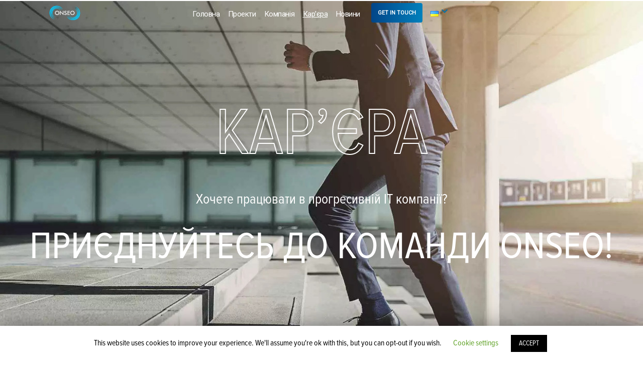

--- FILE ---
content_type: text/html; charset=UTF-8
request_url: http://onseostudio.com/index.php/uk/careers-ua/
body_size: 22007
content:
<!doctype html>
<html lang="uk">
<head>
	<meta charset="UTF-8" />
	<meta name="viewport" content="width=device-width, initial-scale=1" />
	<meta name="format-detection" content="telephone=no">
	<link rel="profile" href="https://gmpg.org/xfn/11" />
	<title>Вакансії IT компанії ONSEO  |</title>

<!-- All in One SEO Pack 3.3.5 від Michael Torbert of Semper Fi Web Design[256,273] -->
<meta name="description"  content="Актуальні вакансії компанії ONSEO для IT спеціалістів у Києві, Вінниці і Хмельницькому." />

<!-- meta http-equiv="Content-Security-Policy" content="default-src 'self';  script-src 'self' www.google-analytics.com schema.org 'unsafe-inline'; connect-src 'self' onseostudio.com; img-src 'self' data: onseostudio.com secure.gravatar.com s.w.org; style-src 'self' fonts.googleapis.com onseostudio.com 'unsafe-inline'; font-src 'self' fonts.gstatic.com; base-uri 'self' onseostudio.com; form-action 'self'" -->
<script type="application/ld+json" class="aioseop-schema">{"@context":"https://schema.org","@graph":[{"@type":"Organization","@id":"https://onseostudio.com/#organization","url":"https://onseostudio.com/","name":"ONSEO ","sameAs":["https://www.facebook.com/onseo","https://www.instagram.com/onseocompany/","https://www.linkedin.com/company/onseo"],"logo":{"@type":"ImageObject","@id":"https://onseostudio.com/#logo","url":"https://onseostudio.com/wp-content/uploads/logo.png","caption":""},"image":{"@id":"https://onseostudio.com/#logo"},"contactPoint":{"@type":"ContactPoint","telephone":"++380432 550514","contactType":"customer support"}},{"@type":"WebSite","@id":"https://onseostudio.com/#website","url":"https://onseostudio.com/","name":"","publisher":{"@id":"https://onseostudio.com/#organization"},"potentialAction":{"@type":"SearchAction","target":"https://onseostudio.com/?s={search_term_string}","query-input":"required name=search_term_string"}},{"@type":"WebPage","@id":"https://onseostudio.com/index.php/uk/careers-ua/#webpage","url":"https://onseostudio.com/index.php/uk/careers-ua/","inLanguage":"uk","name":"Careers-ua","isPartOf":{"@id":"https://onseostudio.com/#website"},"datePublished":"2019-08-30T14:56:52+00:00","dateModified":"2020-02-12T10:20:57+00:00","description":"\u0410\u043a\u0442\u0443\u0430\u043b\u044c\u043d\u0456 \u0432\u0430\u043a\u0430\u043d\u0441\u0456\u0457 \u043a\u043e\u043c\u043f\u0430\u043d\u0456\u0457 ONSEO \u0434\u043b\u044f IT \u0441\u043f\u0435\u0446\u0456\u0430\u043b\u0456\u0441\u0442\u0456\u0432 \u0443 \u041a\u0438\u0454\u0432\u0456, \u0412\u0456\u043d\u043d\u0438\u0446\u0456 \u0456 \u0425\u043c\u0435\u043b\u044c\u043d\u0438\u0446\u044c\u043a\u043e\u043c\u0443. "}]}</script>
<link rel="canonical" href="https://onseostudio.com/index.php/uk/careers-ua/" />
			<script type="text/javascript" >
				window.ga=window.ga||function(){(ga.q=ga.q||[]).push(arguments)};ga.l=+new Date;
				ga('create', 'UA-158816390-1', 'auto');
				// Plugins
				
				ga('send', 'pageview');
			</script>
			<script async src="https://www.google-analytics.com/analytics.js"></script>
			<!-- All in One SEO Pack -->
<link rel='dns-prefetch' href='//fonts.googleapis.com' />
<link rel='dns-prefetch' href='//s.w.org' />
<link rel="alternate" type="application/rss+xml" title=" &raquo; стрічка" href="https://onseostudio.com/index.php/uk/feed/" />
<link rel="alternate" type="application/rss+xml" title=" &raquo; Канал коментарів" href="https://onseostudio.com/index.php/uk/comments/feed/" />
		<script type="text/javascript">
			window._wpemojiSettings = {"baseUrl":"https:\/\/s.w.org\/images\/core\/emoji\/11\/72x72\/","ext":".png","svgUrl":"https:\/\/s.w.org\/images\/core\/emoji\/11\/svg\/","svgExt":".svg","source":{"concatemoji":"http:\/\/onseostudio.com\/wp-includes\/js\/wp-emoji-release.min.js?ver=5.0.22"}};
			!function(e,a,t){var n,r,o,i=a.createElement("canvas"),p=i.getContext&&i.getContext("2d");function s(e,t){var a=String.fromCharCode;p.clearRect(0,0,i.width,i.height),p.fillText(a.apply(this,e),0,0);e=i.toDataURL();return p.clearRect(0,0,i.width,i.height),p.fillText(a.apply(this,t),0,0),e===i.toDataURL()}function c(e){var t=a.createElement("script");t.src=e,t.defer=t.type="text/javascript",a.getElementsByTagName("head")[0].appendChild(t)}for(o=Array("flag","emoji"),t.supports={everything:!0,everythingExceptFlag:!0},r=0;r<o.length;r++)t.supports[o[r]]=function(e){if(!p||!p.fillText)return!1;switch(p.textBaseline="top",p.font="600 32px Arial",e){case"flag":return s([55356,56826,55356,56819],[55356,56826,8203,55356,56819])?!1:!s([55356,57332,56128,56423,56128,56418,56128,56421,56128,56430,56128,56423,56128,56447],[55356,57332,8203,56128,56423,8203,56128,56418,8203,56128,56421,8203,56128,56430,8203,56128,56423,8203,56128,56447]);case"emoji":return!s([55358,56760,9792,65039],[55358,56760,8203,9792,65039])}return!1}(o[r]),t.supports.everything=t.supports.everything&&t.supports[o[r]],"flag"!==o[r]&&(t.supports.everythingExceptFlag=t.supports.everythingExceptFlag&&t.supports[o[r]]);t.supports.everythingExceptFlag=t.supports.everythingExceptFlag&&!t.supports.flag,t.DOMReady=!1,t.readyCallback=function(){t.DOMReady=!0},t.supports.everything||(n=function(){t.readyCallback()},a.addEventListener?(a.addEventListener("DOMContentLoaded",n,!1),e.addEventListener("load",n,!1)):(e.attachEvent("onload",n),a.attachEvent("onreadystatechange",function(){"complete"===a.readyState&&t.readyCallback()})),(n=t.source||{}).concatemoji?c(n.concatemoji):n.wpemoji&&n.twemoji&&(c(n.twemoji),c(n.wpemoji)))}(window,document,window._wpemojiSettings);
		</script>
		<style type="text/css">
img.wp-smiley,
img.emoji {
	display: inline !important;
	border: none !important;
	box-shadow: none !important;
	height: 1em !important;
	width: 1em !important;
	margin: 0 .07em !important;
	vertical-align: -0.1em !important;
	background: none !important;
	padding: 0 !important;
}
</style>
<link rel='stylesheet' id='wp-block-library-css'  href='http://onseostudio.com/wp-includes/css/dist/block-library/style.min.css?ver=5.0.22' type='text/css' media='all' />
<link rel='stylesheet' id='wp-block-library-theme-css'  href='http://onseostudio.com/wp-includes/css/dist/block-library/theme.min.css?ver=5.0.22' type='text/css' media='all' />
<link rel='stylesheet' id='contact-form-7-css'  href='http://onseostudio.com/wp-content/plugins/contact-form-7/includes/css/styles.css?ver=5.1.4' type='text/css' media='all' />
<link rel='stylesheet' id='cookie-law-info-css'  href='http://onseostudio.com/wp-content/plugins/cookie-law-info/public/css/cookie-law-info-public.css?ver=1.7.8' type='text/css' media='all' />
<link rel='stylesheet' id='cookie-law-info-gdpr-css'  href='http://onseostudio.com/wp-content/plugins/cookie-law-info/public/css/cookie-law-info-gdpr.css?ver=1.7.8' type='text/css' media='all' />
<link rel='stylesheet' id='bodhi-svgs-attachment-css'  href='http://onseostudio.com/wp-content/plugins/svg-support/css/svgs-attachment.css?ver=5.0.22' type='text/css' media='all' />
<link rel='stylesheet' id='awsm-jobs-general-css'  href='http://onseostudio.com/wp-content/plugins/wp-job-openings/assets/css/general.min.css?ver=1.4.1' type='text/css' media='all' />
<link rel='stylesheet' id='awsm-jobs-style-css'  href='http://onseostudio.com/wp-content/plugins/wp-job-openings/assets/css/style.min.css?ver=1.4.1' type='text/css' media='all' />
<link rel='stylesheet' id='twentynineteen-style-css'  href='http://onseostudio.com/wp-content/themes/twentynineteen/style.css?ver=1.2' type='text/css' media='all' />
<link rel='stylesheet' id='twentynineteen-print-style-css'  href='http://onseostudio.com/wp-content/themes/twentynineteen/print.css?ver=1.2' type='text/css' media='print' />
<link rel='stylesheet' id='tf-compiled-options-mobmenu-css'  href='https://onseostudio.com/wp-content/uploads/dynamic-mobmenu.css?ver=2.7.4.4-632' type='text/css' media='all' />
<link rel='stylesheet' id='tf-google-webfont-roboto-css'  href='//fonts.googleapis.com/css?family=Roboto%3Ainherit%2C400&#038;subset=latin%2Clatin-ext&#038;ver=5.0.22' type='text/css' media='all' />
<link rel='stylesheet' id='tf-google-webfont-dosis-css'  href='//fonts.googleapis.com/css?family=Dosis%3Ainherit%2C400&#038;subset=latin%2Clatin-ext&#038;ver=5.0.22' type='text/css' media='all' />
<link rel='stylesheet' id='cssmobmenu-icons-css'  href='http://onseostudio.com/wp-content/plugins/mobile-menu/includes/css/mobmenu-icons.css?ver=2.7.4.4' type='text/css' media='all' />
<link rel='stylesheet' id='cssmobmenu-css'  href='http://onseostudio.com/wp-content/plugins/mobile-menu/includes/css/mobmenu.css?ver=2.7.4.4' type='text/css' media='all' />
<script type='text/javascript' src='http://onseostudio.com/wp-includes/js/jquery/jquery.js?ver=1.12.4'></script>
<script type='text/javascript' src='http://onseostudio.com/wp-includes/js/jquery/jquery-migrate.min.js?ver=1.4.1'></script>
<script type='text/javascript'>
/* <![CDATA[ */
var Cli_Data = {"nn_cookie_ids":[],"cookielist":[]};
var log_object = {"ajax_url":"https:\/\/onseostudio.com\/wp-admin\/admin-ajax.php"};
/* ]]> */
</script>
<script type='text/javascript' src='http://onseostudio.com/wp-content/plugins/cookie-law-info/public/js/cookie-law-info-public.js?ver=1.7.8'></script>
<script type='text/javascript' src='http://onseostudio.com/wp-content/plugins/mobile-menu/includes/js/mobmenu.js?ver=2.7.4.4'></script>
<link rel='https://api.w.org/' href='https://onseostudio.com/index.php/wp-json/' />
<link rel="EditURI" type="application/rsd+xml" title="RSD" href="https://onseostudio.com/xmlrpc.php?rsd" />
<link rel="wlwmanifest" type="application/wlwmanifest+xml" href="http://onseostudio.com/wp-includes/wlwmanifest.xml" /> 
<meta name="generator" content="WordPress 5.0.22" />
<link rel='shortlink' href='https://onseostudio.com/?p=292' />
<link rel="alternate" type="application/json+oembed" href="https://onseostudio.com/index.php/wp-json/oembed/1.0/embed?url=https%3A%2F%2Fonseostudio.com%2Findex.php%2Fuk%2Fcareers-ua%2F" />
<link rel="alternate" type="text/xml+oembed" href="https://onseostudio.com/index.php/wp-json/oembed/1.0/embed?url=https%3A%2F%2Fonseostudio.com%2Findex.php%2Fuk%2Fcareers-ua%2F&#038;format=xml" />
<!-- start Simple Custom CSS and JS -->
<style type="text/css">
.blue-button-header {
    background: linear-gradient(to right, #024588, #0180bc) !important;
    color: white !important;
    background: white;
    font-size: 11px;
    padding: 13px !important;
    margin: 0em 1em -0.4em 1em !important;
    border-radius: 4px;
}
.blue-button-header:hover, .blue-button-header:focus  {
  background: linear-gradient(to right, #084b8e, #0786c2) !important;
}
#uploadFileBtn {
    font-size: 0.94em;
    font-weight: 700;
    line-height: 2.0em;
    border-radius: 5px;
    width: fit-content;
    padding: 0 0.3em;
    margin-right: 0.5em;
    display: inline-block;
    font-family: -apple-system, BlinkMacSystemFont, "Segoe UI", "Roboto", "Oxygen", "Ubuntu", "Cantarell", "Fira Sans", "Droid Sans", "Helvetica Neue", sans-serif;
}  
.wpcf7-form .wpcf7-file {
    display: none;
}

@media only screen and (max-width: 800px) {
  #page.site { margin-top: 2em; } 
}
</style>
<!-- end Simple Custom CSS and JS -->
<!-- start Simple Custom CSS and JS -->
<script type="text/javascript">
jQuery(document).ready(function( $ ){
  uploadFileBtnClick = function () { jQuery(".wpcf7-file").trigger("click"); };
  jQuery("#menu-item-265").after("<button class=\"blue-button-header\" onclick=\"location.href='/index.php/contacts/'\">GET IN TOUCH</button>");
  jQuery("#menu-item-479").after("<button class=\"blue-button-header\" onclick=\"location.href='/index.php/uk/contacts-ua/'\">GET IN TOUCH</button>");
  jQuery(".file-406 .wpcf7-file").after('<div class="blue-button2" id="uploadFileBtn" onclick="uploadFileBtnClick()">Select file</div><span id="uploadFileName"></span>');
  jQuery(".file-407 .wpcf7-file").after('<div class="blue-button2" id="uploadFileBtn" onclick="uploadFileBtnClick()">Bиберiть файл </div><span id="uploadFileName"></span>');
  jQuery('#menu-item-276 button').removeClass('submenu-expand');
  jQuery('#menu-item-295 button').removeClass('submenu-expand');
  jQuery(".wpcf7-file").change(function() {
    var file = jQuery(".wpcf7-file").val();
    var fileName = file.split("\\");
    document.getElementById("uploadFileName").innerHTML = fileName[fileName.length - 1];
  });
});
</script>
<!-- end Simple Custom CSS and JS -->
				<style type="text/css">
					@font-face { font-family:BebasNenuBold;src:url(/wp-content/uploads/BebasNeueBold.otf) format('opentype');font-display: auto;}@font-face { font-family:ProximaNova;src:url(/wp-content/uploads/ProximaNovaCondensedRegular.otf) format('opentype');font-display: auto;}@font-face { font-family:ProximaNovaSemiBold;src:url(/wp-content/uploads/ProximaNovaSemiBold.otf) format('opentype');font-display: auto;}				</style>
				<link rel="alternate" href="https://onseostudio.com/index.php/careers/" hreflang="en" />
<link rel="alternate" href="https://onseostudio.com/index.php/uk/careers-ua/" hreflang="uk" />
		<script type="text/javascript">
			var cli_flush_cache=2;
		</script>
				<style type="text/css" id="wp-custom-css">
			article .entry-footer {    display: none; }
.site-header.featured-image .custom-logo-link {     background: none; }
.site-logo .custom-logo-link { 
border-radius: 0; }
.site-logo .custom-logo-link:hover {box-shadow:none;}
header.entry-header {display: none;}
.entry .entry-content > *, .entry .entry-summary > * {
    max-width: 2120px;
}
.entry .entry-content, .entry .entry-summary {
    max-width: 100%;
    margin: 0;
    padding: 0;
}
body {
    font-family: ProximaNova;
    text-align: center;
}
.awsm-job-single-wrap {
	  max-width: 960px !important;
    margin-left: auto !important;
    margin-right: auto !important;
    text-align: initial;
}
.max-width-xxx {
    max-width: 960px !important;
    margin-left: auto !important;
    margin-right: auto !important;
	  padding-left: 1em;
    padding-right: 1em;
}

.main-header {
    font-family: BebasNenuBold;
    font-size: 6vw;
    position: relative;
}
.main-header-tr {
    font-size: 10vw;
    -webkit-text-stroke: 1px #efefef;
    -webkit-text-fill-color: white;
	  color: white;
    position: absolute;
    top: -0.35em;
    left: 50%;
    margin-left: -5em;
    width: 10em;
    z-index: -1;
}
@media screen and (max-width: 800px) {
	.main-header { font-size: 10vw; }
	.main-header-tr { font-size: 12vw; }
	#colophon .widget-area {margin-bottom: 0;margin-top: 0; }
	.max-width-xxx { padding-left: 0.5em; padding-right: 0.5em; }
}
.main-header2 {
    font-size: 4vw;
    position: relative;
	font-family: Arial;
}
.main-header2-tr {
    font-size: 5vw;
    -webkit-text-stroke: 1px #efefef;
    -webkit-text-fill-color: white;
	  color: white;
    position: absolute;
    top: -0.25em;
    left: 50%;
    margin-left: -7em;
    width: 14em;
    z-index: -1;
}

.site-header { padding: 0em; }
.main-navigation .main-menu > li > a, .main-navigation .main-menu > li > a:hover { color:white; font-size: 0.6em; font-weight:200; }
.site-content { margin-top: -3.2em;}
.site-info { display: none; }

.single-post .entry-content {
    max-width: 960px !important;
    margin-left: auto !important;
    margin-right: auto !important;
	  padding-left: 1em;
    padding-right: 1em;
}
.awsm-job-single-wrap .awsm-job-content { padding-left:0.35em; padding-right:0.35em; }
.awsm-selectric .label, .awsm-selectric-items li, .awsm-selectric-items ul {
	font-size: 18px;
}
.awsm-job-wrap h2:before {
    content: none;
}
.blue-button2 { color:#0073aa; background:white; border:2px solid #0073aa; line-height: 0.5em; }
.blue-button2:hover, .blue-button2:focus { background:linear-gradient(to right,#024588,#00ccff); color:white; }		</style>
	</head>

<body class="page-template-default page page-id-292 wp-custom-logo wp-embed-responsive singular image-filters-enabled mob-menu-slideout">
<div id="page" class="site">
	<a class="skip-link screen-reader-text" href="#content">Перейти до вмісту</a>

		<header id="masthead" class="site-header">

			<div class="site-branding-container">
				<div class="site-branding">

			<div class="site-logo"><a href="http://onseostudio.com/index.php/uk/main_ua/" class="custom-logo-link" rel="home" itemprop="url"><img width="104" height="53" src="https://onseostudio.com/wp-content/uploads/logo_white.png" class="custom-logo" alt="" itemprop="logo" /></a></div>
			
				<nav id="site-navigation" class="main-navigation" aria-label="Верхнє меню">
			<div class="menu-main_ua-container"><ul id="menu-main_ua" class="main-menu"><li id="menu-item-918" class="menu-item menu-item-type-post_type menu-item-object-page menu-item-home menu-item-918"><a href="http://onseostudio.com/index.php/uk/main_ua/">Головна</a></li>
<li id="menu-item-531" class="menu-item menu-item-type-post_type menu-item-object-page menu-item-531"><a href="https://onseostudio.com/index.php/uk/projects-ua/">Проекти</a></li>
<li id="menu-item-284" class="menu-item menu-item-type-post_type menu-item-object-page menu-item-284"><a href="https://onseostudio.com/index.php/uk/company_ua/">Компанія</a></li>
<li id="menu-item-294" class="menu-item menu-item-type-post_type menu-item-object-page current-menu-item page_item page-item-292 current_page_item menu-item-294"><a href="https://onseostudio.com/index.php/uk/careers-ua/">Кар&#8217;єра</a></li>
<li id="menu-item-479" class="menu-item menu-item-type-post_type menu-item-object-page menu-item-479"><a href="https://onseostudio.com/index.php/uk/all-news-ua/">Новини</a></li>
<li id="menu-item-295" class="pll-parent-menu-item menu-item menu-item-type-custom menu-item-object-custom current-menu-parent menu-item-has-children menu-item-295"><a href="#pll_switcher" aria-haspopup="true" aria-expanded="false"><img src="[data-uri]" title="Українська" alt="Українська" width="16" height="11" /></a><button class="submenu-expand" tabindex="-1"><svg class="svg-icon" width="24" height="24" aria-hidden="true" role="img" focusable="false" xmlns="http://www.w3.org/2000/svg" viewBox="0 0 24 24"><path d="M7.41 8.59L12 13.17l4.59-4.58L18 10l-6 6-6-6 1.41-1.41z"></path><path fill="none" d="M0 0h24v24H0V0z"></path></svg></button>
<ul class="sub-menu">
	<li id="menu-item--1" class="mobile-parent-nav-menu-item menu-item--1"><button class="menu-item-link-return" tabindex="-1"><svg class="svg-icon" width="24" height="24" aria-hidden="true" role="img" focusable="false" viewBox="0 0 24 24" version="1.1" xmlns="http://www.w3.org/2000/svg" xmlns:xlink="http://www.w3.org/1999/xlink"><path d="M15.41 7.41L14 6l-6 6 6 6 1.41-1.41L10.83 12z"></path><path d="M0 0h24v24H0z" fill="none"></path></svg><img src="[data-uri]" title="Українська" alt="Українська" width="16" height="11" /></button></li>
	<li class="lang-item lang-item-27 lang-item-en lang-item-first menu-item menu-item-type-custom menu-item-object-custom menu-item-295-en"><a href="https://onseostudio.com/index.php/careers/" hreflang="en-US" lang="en-US"><img src="[data-uri]" title="English" alt="English" width="16" height="11" /></a></li>
	<li class="lang-item lang-item-30 lang-item-uk current-lang menu-item menu-item-type-custom menu-item-object-custom menu-item-295-uk"><a href="https://onseostudio.com/index.php/uk/careers-ua/" hreflang="uk" lang="uk"><img src="[data-uri]" title="Українська" alt="Українська" width="16" height="11" /></a></li>
</ul>
</li>
</ul></div><div class="main-menu-more"><ul class="main-menu"><li class="menu-item menu-item-has-children"><button class="submenu-expand main-menu-more-toggle is-empty" tabindex="-1" aria-label="More" aria-haspopup="true" aria-expanded="false"><span class="screen-reader-text">Більше</span><svg class="svg-icon" width="24" height="24" aria-hidden="true" role="img" focusable="false" width="24" height="24" xmlns="http://www.w3.org/2000/svg"><g fill="none" fill-rule="evenodd"><path d="M0 0h24v24H0z"/><path fill="currentColor" fill-rule="nonzero" d="M12 2c5.52 0 10 4.48 10 10s-4.48 10-10 10S2 17.52 2 12 6.48 2 12 2zM6 14a2 2 0 1 0 0-4 2 2 0 0 0 0 4zm6 0a2 2 0 1 0 0-4 2 2 0 0 0 0 4zm6 0a2 2 0 1 0 0-4 2 2 0 0 0 0 4z"/></g></svg></button><ul class="sub-menu hidden-links"><li id="menu-item--1" class="mobile-parent-nav-menu-item menu-item--1"><button class="menu-item-link-return"><svg class="svg-icon" width="24" height="24" aria-hidden="true" role="img" focusable="false" viewBox="0 0 24 24" version="1.1" xmlns="http://www.w3.org/2000/svg" xmlns:xlink="http://www.w3.org/1999/xlink"><path d="M15.41 7.41L14 6l-6 6 6 6 1.41-1.41L10.83 12z"></path><path d="M0 0h24v24H0z" fill="none"></path></svg>Назад</button></li></ul></li></ul></div>		</nav><!-- #site-navigation -->
		</div><!-- .site-branding -->
			</div><!-- .layout-wrap -->

					</header><!-- #masthead -->

	<div id="content" class="site-content">

	<section id="primary" class="content-area">
		<main id="main" class="site-main">

			
<article id="post-292" class="post-292 page type-page status-publish hentry entry">
		<header class="entry-header">
		
<h1 class="entry-title">Careers-ua</h1>
	</header>
	
	<div class="entry-content">
		
<div class="careers-image-11">
  <div class="careers-texts">
    <div class="careers-text-1">КАР’ЄРА</div>
    <div class="careers-text-2">Хочете працювати в прогресивній IT компанії?</div>
    <div class="careers-text-3">ПРИЄДНУЙТЕСЬ ДО КОМАНДИ ONSEO!</div>
  </div>
</div>



<div class="main-header2">
  ЩО МИ ПРОПОНУЄМО?
  <div class="main-header2-tr">ЩО МИ ПРОПОНУЄМО?</div>
</div>
<div style="max-width:55em;margin-left:auto;margin-right:auto;">
  <div class="flip-container">
    <div class="flipper">
      <div class="front">
        <div class="offer-block offer-block-1 selected">
          <div>Репутація і<br>Стабільність</div>
        </div>
      </div>
      <div class="offer-text offer-text-1">Компанія піклується про своїх співробітників і забезпечує їх стабільну роботу, незважаючи на зовнішні фактори.</div>
    </div>
  </div>
  <div class="flip-container">
    <div class="flipper">
      <div class="front">
        <div class="offer-block offer-block-2">
          <div>Відмінне робоче<br>середовище</div>
        </div>
      </div>
      <div class="offer-text offer-text-3">Робота кожного цінується і помітна колегам та топ менеджменту.</div>
    </div>
  </div>
  <div class="flip-container">
    <div class="flipper">
      <div class="front">
        <div class="offer-block offer-block-3">
          <div>Конкурентна<br>заробітна плата</div>
        </div>
      </div>
      <div class="offer-text offer-text-3">Регулярний перегляд компенсації. Планування кар’єри та оцінка продуктивності.</div>
    </div>
  </div>
  <div class="flip-container">
    <div class="flipper">
      <div class="front">
        <div class="offer-block offer-block-4">
          <div>Нетривіальні завдання<br>та проекти</div>
        </div>
      </div>
      <div class="offer-text offer-text-4">Ми цінуємо бажання та вміння вирішувати складні задачі.</div>
    </div>
  </div>
  <div class="flip-container">
    <div class="flipper">
      <div class="front">
        <div class="offer-block offer-block-5">
          <div>Відповідальність<br>та свобода</div>
        </div>
      </div>
      <div class="offer-text offer-text-5">Ваш робочий розклад залежить від домовленості всередині проекту.
</div>
    </div>
  </div>
  <div class="flip-container">
    <div class="flipper">
      <div class="front">
        <div class="offer-block offer-block-6">
          <div>Соціальні<br>гарантії</div>
        </div>
      </div>
      <div class="offer-text offer-text-6">Курси та навчання, медичне страхування, компенсації, оплачувана відпустка.</div>
    </div>
  </div>
</div>



<div class="main-header2">
  НАШІ КОМАНДИ ТА ОФІСИ
  <div class="main-header2-tr">НАШІ КОМАНДИ ТА ОФІСИ</div>
</div>
<div>
  <div class="soliloquy-texts">
    <div class="offices-text-1 selected" id="1">Київ</div>
    <div class="offices-text-1" id="2">Вінниця</div>
  </div>
  <div class="soliloquy0">
      <div class="soliloquy soliloquy1 selected"><div aria-live="polite" id="soliloquy-container-96" class="soliloquy-container soliloquy-transition-fade  soliloquy-theme-base" style="max-width:750px;max-height:500px;"><ul id="soliloquy-96" class="soliloquy-slider soliloquy-slides soliloquy-wrap soliloquy-clear"><li aria-hidden="true" class="soliloquy-item soliloquy-item-1 soliloquy-image-slide" draggable="false" style="list-style:none"><img id="soliloquy-image-1527" class="soliloquy-image soliloquy-image-1" src="https://onseostudio.com/wp-content/uploads/Kyiv2.png" alt="ONSEO Kyiv" /></li><li aria-hidden="true" class="soliloquy-item soliloquy-item-2 soliloquy-image-slide" draggable="false" style="list-style:none"><img id="soliloquy-image-1528" class="soliloquy-image soliloquy-image-2" src="https://onseostudio.com/wp-content/uploads/Kyiv3.png" alt="Kyiv3" /></li><li aria-hidden="true" class="soliloquy-item soliloquy-item-3 soliloquy-image-slide" draggable="false" style="list-style:none"><img id="soliloquy-image-1529" class="soliloquy-image soliloquy-image-3" src="https://onseostudio.com/wp-content/uploads/Kyiv4.png" alt="Kyiv4" /></li></ul></div><noscript><style type="text/css">#soliloquy-container-96{opacity:1}</style></noscript></div>
      <div class="soliloquy soliloquy2"><div aria-live="polite" id="soliloquy-container-94" class="soliloquy-container soliloquy-transition-fade  soliloquy-theme-base" style="max-width:750px;max-height:500px;"><ul id="soliloquy-94" class="soliloquy-slider soliloquy-slides soliloquy-wrap soliloquy-clear"><li aria-hidden="true" class="soliloquy-item soliloquy-item-1 soliloquy-image-slide" draggable="false" style="list-style:none"><img id="soliloquy-image-1533" class="soliloquy-image soliloquy-image-1" src="https://onseostudio.com/wp-content/uploads/Vinnytsia2.png" alt="ONSEO Vinnytsia" /></li><li aria-hidden="true" class="soliloquy-item soliloquy-item-2 soliloquy-image-slide" draggable="false" style="list-style:none"><img id="soliloquy-image-1531" class="soliloquy-image soliloquy-image-2" src="https://onseostudio.com/wp-content/uploads/Vinnytsia-4.png" alt="ONSEO Vinnytsia" /></li><li aria-hidden="true" class="soliloquy-item soliloquy-item-3 soliloquy-image-slide" draggable="false" style="list-style:none"><img id="soliloquy-image-1534" class="soliloquy-image soliloquy-image-3" src="https://onseostudio.com/wp-content/uploads/Vinnytsia3.png" alt="Vinnytsia3" /></li><li aria-hidden="true" class="soliloquy-item soliloquy-item-4 soliloquy-image-slide" draggable="false" style="list-style:none"><img id="soliloquy-image-85" class="soliloquy-image soliloquy-image-4" src="https://onseostudio.com/wp-content/uploads/photo-kosmo-4-750x500_c.jpg" alt="ONSEO Vinnytsia" /></li><li aria-hidden="true" class="soliloquy-item soliloquy-item-5 soliloquy-image-slide" draggable="false" style="list-style:none"><img id="soliloquy-image-88" class="soliloquy-image soliloquy-image-5" src="https://onseostudio.com/wp-content/uploads/photo-kosmo-7-750x500_c.jpg" alt="photo-kosmo-7" /></li><li aria-hidden="true" class="soliloquy-item soliloquy-item-6 soliloquy-image-slide" draggable="false" style="list-style:none"><img id="soliloquy-image-1530" class="soliloquy-image soliloquy-image-6" src="https://onseostudio.com/wp-content/uploads/Vin6.png" alt="Vin6" /></li></ul></div><noscript><style type="text/css">#soliloquy-container-94{opacity:1}</style></noscript></div>
  </div>
</div>
<style>
  .soliloquy-texts {
    display:inline-block;
    width:85%;
    text-align:left;
    padding-left:3em;
    vertical-align: top;
  }
  .soliloquy0 {
    width:95%;
    margin-left: auto;
    margin-right: auto;
  }
  .soliloquy { display:none; }
  .soliloquy.selected { display:block; }
  @media screen and (min-width: 960px) {
  .soliloquy-texts {
    width: 30%;
  }
  .soliloquy0 {
     display:inline-block;
     width:69%;
  }
  }
</style>
<script>
jQuery('.offices-text-1').click(function(event) {
    jQuery('.offices-text-1').removeClass('selected');
    jQuery(this).addClass('selected');
    jQuery('.soliloquy').removeClass('selected');
    jQuery('.soliloquy'+jQuery(this).attr('id')).addClass('selected');
});
</script>



<div class="main-header2">
  ЯК ОТРИМАТИ РОБОТУ?
  <div class="main-header2-tr">ЯК ОТРИМАТИ РОБОТУ?</div>
</div>
<div class="how-get-job">
  <div class="header" id="1">
    <div class="number" id="1">1</div>
    Резюме і супровідний лист
  </div>
  <div class="text text-1">Відправ резюме на тій мові на якій написана вакансія. Ми переважно працюємо з іноземними замовниками, тому основною мовою спілкування є англійська. Існують виключення, де знання мови не є критерієм відбору, в такому випадку вакансія буде написана українською.</div>
  <div class="text text-1">В прогресивному рекрутингу західного світу, супровідний лист є обов’язковим при відправці резюме. Мета цього документу &#8211; звернути увагу на вашу кандидатуру і зацікавити рекрутера.</div>
  <div class="text text-1">Після того, як ми отримаємо резюме на конкретну активну вакансію, менеджер по найму персоналу розгляне його і ми негайно повідомимо вам результати.</div>
  <div class="header" id="2">
    <div class="number" id="2">2</div>
    Співбесіда
  </div>
  <div class="text text-2">Кількість етапів залежить від проекту та рівня вакансії (Junior, Middle, Senior, Manager). Зазвичай співбесіди проходять у 3 етапи: співбесіда за рекрутером, технічна співбесіда і тестове завдання. Додаткові етапи можливі, коли замовник приймає участь у наймі. Ми допомагаємо підготуватись до інтерв’ю з замовниками і також організовуємо їх.</div>    
  <div class="header" id="3">
    <div class="number" id="3">3</div>
    Випробувальний термін
  </div>
  <div class="text text-3">Відповідно до політики компанії випробувальний термін складає 3 місяці. Впродовж цього періоду ви регулярно будете отримувати зворотній зв’язок по свої роботі. Ми підтверджуємо успішне завершення випробувального терміну на підставі результатів вашої роботи та прогресу.</div>
</div>



<div class="main-header2">
  ГАРЯЧІ ВАКАНСІЇ
  <div class="main-header2-tr">ГАРЯЧІ ВАКАНСІЇ</div>
</div>
	<div class="jobs-none-container">
		<p>We currently have no job openings</p>
	</div>
	
<div style="color:rgb(36,94,152);font-size:1.2em;">Не можеш знайти бажану вакансію?</div>
<div style="color:grey; max-width:500px; margin:0 auto; padding:0 1em; line-height:1.5em;">Ми відкриваємо нові вакансії кожен день. Відправ нам своє резюме і ми збережемо його для подальшого зв’язку.</div>
<button class="blue-button" id="show-send-resume-form">Відправити резюме</button>
<div class="send-resume-form">
  <div role="form" class="wpcf7" id="wpcf7-f1015-p292-o1" lang="en-US" dir="ltr">
<div class="screen-reader-response"></div>
<form action="/index.php/uk/careers-ua/#wpcf7-f1015-p292-o1" method="post" class="wpcf7-form" enctype="multipart/form-data" novalidate="novalidate">
<div style="display: none;">
<input type="hidden" name="_wpcf7" value="1015" />
<input type="hidden" name="_wpcf7_version" value="5.1.4" />
<input type="hidden" name="_wpcf7_locale" value="en_US" />
<input type="hidden" name="_wpcf7_unit_tag" value="wpcf7-f1015-p292-o1" />
<input type="hidden" name="_wpcf7_container_post" value="292" />
</div>
<p><label>Повне ім’я*<br />
 <span class="wpcf7-form-control-wrap your-name"><input type="text" name="your-name" value="" size="40" class="wpcf7-form-control wpcf7-text wpcf7-validates-as-required" aria-required="true" aria-invalid="false" /></span></label></p>
<p><label>Email*<br />
 <span class="wpcf7-form-control-wrap your-email"><input type="email" name="your-email" value="" size="40" class="wpcf7-form-control wpcf7-text wpcf7-email wpcf7-validates-as-required wpcf7-validates-as-email" aria-required="true" aria-invalid="false" /></span></label></p>
<p><label>Повідомлення<br />
 <span class="wpcf7-form-control-wrap your-message"><textarea name="your-message" cols="40" rows="10" class="wpcf7-form-control wpcf7-textarea" aria-invalid="false"></textarea></span></label></p>
<p>Завантажити CV/Резюме*<br />
<span class="wpcf7-form-control-wrap file-406"><input type="file" name="file-406" size="40" class="wpcf7-form-control wpcf7-file wpcf7-validates-as-required" accept=".doc,.docx,.pdf" aria-required="true" aria-invalid="false" /></span></p>
<p><input type="submit" value="Відправити" class="wpcf7-form-control wpcf7-submit" /></p>
<div class="wpcf7-response-output wpcf7-display-none"></div></form></div>
</div>



<div class="main-header2">
  КОМПАНІЯ
  <div class="main-header2-tr">КОМПАНІЯ</div>
</div>
<div>
  <div class="company-left">
    <div class="proj-text-2">
      <div class="proj-header-2">Наша історія</div>
ONSEO &#8211; це нове ім&#8217;я, однак за ним стоїть 32-річний досвід та історії успіху широкого спектру IT-продуктів. Прог­рамне забезпечення для телекому­нікацій та освіти, хмарні рішення, продукти FinTech, ігри, технології розпізнавання мови та безліч інших нововведень, які допомогли сотням мільйонів людей відкрити абсолютно нову цифрову епоху.
    </div>
    <button class="blue-button about-us-btn" onclick="location.href='/index.php/company_ua/'">ПРО НАС &#8211;</button>
  </div>
  <div class="about"></div>
</div>



<div style="font-size:2.5em; font-family:BebasNenuBold;line-height:1.1em; display:none;">ПОРАДЬ ДРУГА ТА ОТРИМАЙ ВИНАГОРОДУ</div>
<button style="display:none;" class="blue-button">РЕФЕРАЛЬНА ПРОГРАМА</button>
<div class="feedback-form-out">
  <div style="font-size:1.55em; font-weight:bold;">Залиш відгук про<br>роботодавця</div>
  <button class="blue-button" id="show-feedback-form">Форма зворотнього зв’язку</button>
  <div class="feedback-form">        <script type="text/javascript">
         function cp_contactformtoemail_pform_doValidate_1(form)
         {
            document.cp_contactformtoemail_pform_1.cp_ref_page.value = document.location;
            $dexQuery = jQuery.noConflict();            if (document.cp_contactformtoemail_pform_1.hdcaptcha_cp_contactformtoemail_post.value == '') { setTimeout( "cp_contactformtoemail_cerror_1()", 100); return false; }
            var result = $dexQuery.ajax({ type: "GET", url: "/?ps=_1&cp_contactformtoemail_pform_process=2&cp_contactformtoemail_id=3&inAdmin=1&ps=_1&hdcaptcha_cp_contactformtoemail_post="+document.cp_contactformtoemail_pform_1.hdcaptcha_cp_contactformtoemail_post.value, async: false }).responseText;
            if (result.indexOf("captchafailed") != -1) {
                $dexQuery("#captchaimg_1").attr('src', $dexQuery("#captchaimg_1").attr('src')+'&'+Math.floor((Math.random() * 99999) + 1));
                setTimeout( "cp_contactformtoemail_cerror_1()", 100);
                return false;
            } else             {
                var cpefb_error = 0;
                $dexQuery("#cp_contactformtoemail_pform_1").find(".cpefb_error").each(function(index){
                    if ($dexQuery(this).css("display")!="none")
                        cpefb_error++;
                    });
                if (cpefb_error) return false;
                if (document.cp_contactformtoemail_pform_1.cp_contactformtoemail_pform_status.value != '0')
                           return false;
                document.getElementById("refpage_1").value = document.location;
                cfte_blink(".pbSubmit");
                document.cp_contactformtoemail_pform_1.cp_contactformtoemail_pform_status.value = '2';document.cp_contactformtoemail_pform_1.cp_contactformtoemail_pform_status.value = '1';
                       $dexQuery.ajax({
                         type: "POST",
                         url: '',
                         data: $dexQuery("#cp_contactformtoemail_pform_1").serialize(),
                         success: function(data)
                         {
                             document.cp_contactformtoemail_pform_1.cp_contactformtoemail_pform_status.value = '0';
                                                              $dexQuery("#cftedialog").dialog({
                                   buttons: {
                                     Ok: function() {
                                       $dexQuery( this ).dialog( "close" );
                                       document.cp_contactformtoemail_pform_1.reset();
                                     }
                                   }
                                 });
                                 $dexQuery(".ui-dialog-titlebar").hide();
                                                        }
                       });
                       return false;
                                }
         }
         function cfte_blink(selector){
                 try {
                     $dexQuery = jQuery.noConflict();
                     $dexQuery(selector).fadeOut(700, function(){
                         $dexQuery(this).fadeIn(700, function(){
                             try {
                                 if (document.cp_contactformtoemail_pform_1.cp_contactformtoemail_pform_status.value != '0')
                                     cfte_blink(this);
                             } catch (e) {}
                         });
                     });
                 } catch (e) {}
         }
         function cp_contactformtoemail_cerror_1(){$dexQuery = jQuery.noConflict();$dexQuery("#hdcaptcha_error_1").css('top',$dexQuery("#hdcaptcha_cp_contactformtoemail_post_1").outerHeight());$dexQuery("#hdcaptcha_error_1").css("display","inline");}
        </script>
        <div id="cftedialog" style="display:none;">Ваше повідомлення відправлено. Дякуємо!</div>
        <form class="cpp_form" name="cp_contactformtoemail_pform_1" id="cp_contactformtoemail_pform_1" action="" method="post" enctype="multipart/form-data" onsubmit="return cp_contactformtoemail_pform_doValidate_1(this);"><input type="hidden" name="cp_pform_psequence" value="_1" /><input type="hidden" name="cp_contactformtoemail_pform_process" value="1" /><input type="hidden" name="cp_contactformtoemail_id" value="3" /><input type="hidden" name="cp_ref_page" value="" /><input type="hidden" name="form_structure_1" id="form_structure_1" size="180" value="[[{&quot;name&quot;:&quot;email&quot;,&quot;index&quot;:0,&quot;title&quot;:&quot;\u0415\u043b\u0435\u043a\u0442\u0440\u043e\u043d\u043d\u0430 \u043f\u043e\u0448\u0442\u0430&quot;,&quot;ftype&quot;:&quot;femail&quot;,&quot;userhelp&quot;:&quot;&quot;,&quot;csslayout&quot;:&quot;&quot;,&quot;required&quot;:true,&quot;predefined&quot;:&quot;&quot;,&quot;size&quot;:&quot;medium&quot;,&quot;shortlabel&quot;:&quot;&quot;,&quot;userhelpTooltip&quot;:false,&quot;predefinedClick&quot;:false,&quot;equalTo&quot;:&quot;&quot;},{&quot;name&quot;:&quot;fieldname1&quot;,&quot;index&quot;:1,&quot;title&quot;:&quot;\u0406\u043c&#039;\u044f&quot;,&quot;required&quot;:true,&quot;shortlabel&quot;:&quot;&quot;,&quot;ftype&quot;:&quot;ftext&quot;,&quot;userhelp&quot;:&quot;&quot;,&quot;userhelpTooltip&quot;:false,&quot;csslayout&quot;:&quot;&quot;,&quot;predefined&quot;:&quot;&quot;,&quot;predefinedClick&quot;:false,&quot;size&quot;:&quot;medium&quot;,&quot;minlength&quot;:&quot;&quot;,&quot;maxlength&quot;:&quot;&quot;,&quot;equalTo&quot;:&quot;&quot;},{&quot;name&quot;:&quot;message&quot;,&quot;index&quot;:2,&quot;size&quot;:&quot;large&quot;,&quot;required&quot;:true,&quot;title&quot;:&quot;\u041f\u043e\u0432\u0456\u0434\u043e\u043c\u043b\u0435\u043d\u043d\u044f&quot;,&quot;ftype&quot;:&quot;ftextarea&quot;,&quot;userhelp&quot;:&quot;&quot;,&quot;csslayout&quot;:&quot;&quot;,&quot;predefined&quot;:&quot;&quot;,&quot;shortlabel&quot;:&quot;&quot;,&quot;userhelpTooltip&quot;:false,&quot;predefinedClick&quot;:false,&quot;minlength&quot;:&quot;&quot;,&quot;maxlength&quot;:&quot;&quot;}],[{&quot;title&quot;:&quot;&quot;,&quot;description&quot;:&quot;&quot;,&quot;formlayout&quot;:&quot;top_aligned&quot;}]]" /><input type="hidden" name="refpage_1" id="refpage_1" value=""><input type="hidden" name="cp_contactformtoemail_pform_status" value="0" /><div id="fbuilder">    
    <div id="fbuilder_1">
        <div id="formheader_1"></div>
        <div id="fieldlist_1"></div>
    </div>
</div>    
<div id="cpcaptchalayer_1" class="cpcaptchalayer">
  Код доступу:<br />
  <img src="/?cp_contactformtoemail_captcha=captcha&ps=_1&inAdmin=1&width=170&height=65&letter_count=5&min_size=25&max_size=30&noise=190&noiselength=2&bcolor=ffffff&border=000000&font=font-1.ttf"  id="captchaimg_1" alt="security code" border="0" class="skip-lazy"  />
  <br />Будь ласка, введіть захисний код*<br />
  <div class="dfield"><input type="text" size="20" name="hdcaptcha_cp_contactformtoemail_post" id="hdcaptcha_cp_contactformtoemail_post_1" value="" />
  <div class="cpefb_error message" id="hdcaptcha_error_1" generated="true" style="display:none;position: absolute; left: 0px; top: 25px;">Будь ласка введіть правильний код.</div>
  </div><br />  
</div>
<div id="cp_subbtn_1" class="cp_subbtn">Відправити</div>
</form></div>
</div>



<style>
/* Main */
.careers-image-11 {
  background-position-x: center;
  background-repeat: no-repeat;
  background-image: url(/wp-content/uploads/careers-image-11.jpg);
  height: 35em;
  display: table;
  width: 100%;
  background-size: cover;
 }
.careers-texts {
  display: table-cell;
  vertical-align: middle;
  color: white;
}
.careers-text-1 {
    -webkit-text-stroke: 2px white;
    -webkit-text-fill-color: white;
    -webkit-text-fill-color: transparent;
    font-size: 6em;
    line-height: 0.8em;
}
.careers-text-2 {
    font-size: 1.26em;
    margin-top: 2em;
    font-family: ProximaNova;
}
.careers-text-3 {
    font-size: 3.5em;
}
.offices-text-1 {
    color: black;
    background-color: rgb(247,247,249);
    border: 2px solid transparent;
    border-radius: 5px;
    padding: 0.2em 1.5em;
    margin-top: 1.5em;
    margin-bottom: 0.5em;
    width: fit-content;
    display: table;
    cursor: pointer;
}
.offices-text-1.selected {
    color: #0073aa;
    background-color: transparent;
    border: 2px solid #0073aa;
}
.offices-text-2 {
    width: 12em;
    line-height: 1.5em;
}
.offices-text-3 {
    color: rgb(2,69,136);
}
.main-header {
    font-family: BebasNenuBold;
    font-size: 6vw;
    position: relative;
}
.main-header-tr {
    font-size: 10vw;
    -webkit-text-stroke: 1px #efefef;
    -webkit-text-fill-color: white;
    position: absolute;
    top: -0.35em;
    left: 50%;
    margin-left: -5em;
    width: 10em;
    z-index: -1;
}
.main-button {
    color: #0073aa;
    background: white;
    border: 2px solid #0073aa;
    font-size: 0.15em;
    right: 8em;
    top: 5em;
    position: absolute;
    line-height: 0.5em;
}
.main-button:hover, .main-button:focus {
    background: linear-gradient(to right, #024588, #00ccff);  
    color: white;
}
/* offers */
.offer-block {
    display: inline-block;
    cursor: pointer;
    display: inline-block;
    background-color: rgb(247,247,249);
    font-weight: bolder;
    background-repeat: no-repeat;
    background-position-x: 1.2em;
    background-position-y: 1.5em;
    margin: 0em 0.5em auto 0.5em;
    height: 6.5em;
    width: 14em;
    background-size: 16%;
    font-size: 1.2em;
    text-align: left;
    position: relative;
    line-height: 1.5em;
}
.offer-block > div {
    position: absolute;
    left: 5em;
    top: 1.5em;
}
.offer-block-1 { background-image: url(/wp-content/uploads/offer-block-1.svg); }
.offer-block-2 { background-image: url(/wp-content/uploads/offer-block-2.svg); }
.offer-block-3 { background-image: url(/wp-content/uploads/offer-block-3.svg); }
.offer-block-4 { background-image: url(/wp-content/uploads/offer-block-4.svg); }
.offer-block-5 { background-image: url(/wp-content/uploads/offer-block-5.svg); }
.offer-block-6 { background-image: url(/wp-content/uploads/offer-block-6.svg); }
.offer-text {
  text-align: justify;
  padding: 1em;
  width: 17em;
  height:8em;
  background-color: rgb(247,247,249);
  transform: rotateY(180deg);
  backface-visibility:hidden;
  -webkit-backface-visibility:hidden;
  position:absolute;
  top:0;
  left: 0.5em;
}
.flip-container { perspective: 1000; display:inline-block; }
.flip-container.web:hover .flipper { transform: rotateY(180deg); }
.flip-container.hover .flipper { transform: rotateY(180deg); }
.flip-container, .front { width:18em; height:8em; }
.flipper { transition:0.6s; transform-style:preserve-3d; position:relative; }
.front { backface-visibility:hidden;  -webkit-backface-visibility:hidden; position:absolute; top:0; left:0; z-index:2; }
/* HOW GET JOB */
.how-get-job {
  max-width: 960px !important;
  margin-left: auto !important;
  margin-right: auto !important;
  padding-left: 1em;
  padding-right: 1em;
}
.how-get-job .header {
  cursor: pointer;
  text-align: center;
  font-weight: bold;
  color: rgb(2,69,136);
}
.how-get-job .number {
  width: 40px;
  height: 40px;
  line-height: 40px;
  background-color: rgb(237,242,247);
  margin-left: auto;
  margin-right: auto;
  border-radius: 50%;
}
.how-get-job .header.selected .number {
  color: white;
  background-color: rgb(2,69,136);
}
.how-get-job .text {
  text-align: justify;
  text-indent: 2em;
  display: none;
}
/* Projects */
.proj-header {
  font-weight: bolder;
  padding-left: 20%;
}
.proj-header-2 {
  font-weight: bolder;
  font-size: 1.5em;
  color: black;
  padding-bottom: 1.5em;
}
.proj-text {
  font-size: 0.8em;
  padding-left: 20%;
  padding-right: 15%;
  margin: auto;
  line-height: 1.4em;
  color: gray;
}
.proj-text-2 {
  font-size: 0.8em;
  margin: auto;
  line-height: 1.4em;
  color: gray;
  max-width: 20em;
}
/* COMPANY */
.about {
  background-position-x: left;
  background-repeat: no-repeat;
  background-image: url(/wp-content/uploads/about.png);
  height: 26em;
  background-size: contain;
  display:inline-block;
  width:49%;
 }
.feedback-form-out { padding:2em; background:rgb(237,242,247); }
.feedback-form {
    display: none;
    max-width: 680px !important;
    margin-left: auto !important;
    margin-right: auto !important;
}
.pbSubmit, .send-resume-form .wpcf7-submit {
    color: #0073aa !important;
    background: white !important;
    border: 2px solid #0073aa;
    padding: 0.5em !important;
    border-radius: 5px;
}
.pbSubmit:hover, .pbSubmit:focus, .send-resume-form .wpcf7-submit:hover, .send-resume-form .wpcf7-submit:focus {
    background: linear-gradient(to right, #024588, #00ccff) !important;
    color: white !important;
}
.awsm-job-listings {
    max-width: 1366px !important;
    margin-left: auto !important;
    margin-right: auto !important;
    padding-left: 1em;
    padding-right: 1em;
}
.send-resume-form {
    display: none;
    max-width: 680px !important;
    margin-left: auto !important;
    margin-right: auto !important;
    text-align: left;
    padding: 2em;
    background: rgb(237,242,247);
}
.send-resume-form textarea { height: 6em; }
/* COMMON */
.menu-item-294 { text-decoration: underline; }
.blue-button {
    color: #0073aa;
    background: white;
    border: 2px solid #0073aa;
    font-size: 0.6em;
    line-height: 0.5em;
}
.blue-button:hover, .blue-button:focus  {
    background: linear-gradient(to right, #024588, #00ccff);
    color: white;
}
.company-left {display:inline-block;width:45%;text-align:left;padding:5em 1em 0 1em;background:#f7f7f9;height:23em; position:relative; vertical-align:top; margin-left:2em; }
.about-us-btn {position:absolute; bottom:-1.5em; left:15em; }
@media screen and (max-width: 800px) {
  .flip-container { width:49% }
  .offer-block { width:90%; }
  .offer-text { width:90%; left:5%; line-height:1.4em;}
  .careers-text-1 { font-size:4.5em; }
  .careers-text-3 { font-size:2.2em; line-height:1em; margin-top:1em; }
  .awsm-job-listings { padding-left:0; padding-right:0; }
  .awsm-filter-wrap { margin: 0px -10px 0px; }
  .awsm-job-item { padding: 10px 20px; }
  .soliloquy-texts { text-align:center; padding:0%; width:95%; }
  .offices-text-1 { display:inline-block; width:49%; line-height:1.2em;  padding:1%; margin:0.5em 0em;}
  .offices-text-2, .offices-text-3 { display:none }
  .offices-text-2 { width:100%; padding:2%; }
  .company-left { width:100%; margin-left:0; padding:1em; height:unset; text-align:justify; }
  .about-us-btn { position:unset; }
  .about { width:100%; height:18em; }
  .how-get-job .text { line-height: 1.5em; font-size:0.8em; }
  .send-resume-form .wpcf7-text { width:100% }
  .feedback-form-out { padding:0.5em; }
}
@media screen and (max-width: 767px) {
  .flip-container, .front { width:100% }
}
@media screen and (max-width: 370px) {
  .offer-block > div { left:4em; font-size:0.9em; }
  .how-get-job { padding-left:0.4em; padding-right:0.4em; }
}
</style>



<script>
jQuery('.how-get-job .header').click(function(event) {
    jQuery(this).toggleClass('selected');
    jQuery('.how-get-job .text-'+event.target.id).toggle(300);
});
jQuery('.offices-text-1').click(function(event) {
    jQuery('.offices-text-1').removeClass('selected');
    jQuery(this).addClass('selected');
});
jQuery('#show-feedback-form').click(function(event) {
    jQuery('html, body').animate({scrollTop:document.body.scrollHeight}, 800); 
    jQuery(".feedback-form").toggle();
});
jQuery('#show-send-resume-form').click(function(event) {
    jQuery(".send-resume-form").toggle();
    jQuery('html, body').animate({scrollTop: jQuery(".send-resume-form").offset().top}, 800);
});
var isMobile = /iPhone|iPad|iPod|Android/i.test(navigator.userAgent);
jQuery(document).ready(function(){
  if (!isMobile)
      jQuery('.flip-container').addClass('web');
 });
jQuery('.flip-container').click(function(event) {
   if (isMobile) {
      var isHover = jQuery(this).hasClass('hover');
      jQuery('.flip-container').removeClass('hover');
      if (!isHover)
          jQuery(this).toggleClass('hover');
   }
});
</script>
	</div><!-- .entry-content -->

	</article><!-- #post-292 -->

		</main><!-- #main -->
	</section><!-- #primary -->


	</div><!-- #content -->

	<footer id="colophon" class="site-footer">
		
	<aside class="widget-area" role="complementary" aria-label="Підвал">
							<div class="widget-column footer-widget-1">
						<section id="custom_html-3" class="widget_text widget widget_custom_html"><div class="textwidget custom-html-widget"><div class="footer-block">
	<div class="footer-logo" onclick="location.href='/index.php/uk/main_ua/'"></div>
	<a href="/privacy.html">Політика конфіденційності</a>
</div>
<div class="footer-block">
	<div class="abc menu-item-918"><a href="/index.php/uk/main_ua/">Головна</a></div>
<div class="menu-item-531 abc"><a href="/index.php/uk/projects-ua/">Проекти</a></div>
	<div class="menu-item-284 abc"><a href="/index.php/uk/company_ua/">Компанія</a></div>
	<div class="menu-item-294 abc"><a href="/index.php/uk/careers-ua/">Кар'єра</a></div>
	<div class="menu-item-479 abc"><a href="/index.php/uk/all-news-ua/">Новини</a></div>
</div>
<div class="footer-block">
	<div class="abc" style="color:#555555">Вінниця, пр. Космонавтів, 30A</div>
	<div class="abc" style="color:#555555">+380 432 550514</div>
<a href="mailto:contact@onseo.biz" class="abc" style="color:#555555">contact@onseo.biz</a>
</div>
<div class="footer-block">
	<button class="blue-button-header button-footer0 abc" onclick="location.href='/index.php/uk/contacts-ua/'">GET IN TOUCH</button>
	<div class="abc">
		<button onclick="location.href='https://www.facebook.com/onseo/'" class="button-footer button-footer1">f</button>
		<button onclick="location.href='https://www.linkedin.com/company/onseo'" class="button-footer button-footer2">in</button>
		<button onclick="location.href='https://jobs.dou.ua/companies/onseo/'" class="button-footer button-footer3">DOU</button>
	</div>
</div>
<style>
#colophon .widget-column .widget {
    width: 100% !important;
	  margin-right: 0;
		font-family: ProximaNova;
		font-size: 0.8em;
}
	.footer-block {
		display:inline-block;
		width:24%;
    text-align: left;
		font-weight: bold;
	}
	.footer-block, .footer-block a {	
		color: #777777;
	}
	.button-footer {
		background-color: rgb(247,247,249);
		border-radius: 50%;
    font-weight: bold;
		font-size:0.8em;
		margin: 3em 2em 1em 0em;
		padding: 0.8em;
	}
	.button-footer:active, .button-footer:focus { outline: none; }
	.button-footer1 { color:rgb(70,114,213);}
	.button-footer2 { color:rgb(70,151,213);}
	.button-footer3 { color:black;}
  .button-footer3:active, .button-footer3:focus, .button-footer3:hover {color:white;}
#colophon .widget-area {
 max-width: 960px !important;
 margin-left: auto !important;
 margin-right: auto !important; }
.footer-logo { background-image:url(/wp-content/uploads/logo.png);height:3.2em;background-repeat:no-repeat;margin-bottom:4.2em;cursor: pointer; }
@media screen and (max-width: 800px) {
	.footer-logo {display:none;}
	.footer-block {display:block;width:98%;    margin:0 1em;font-size: 0.9em;}
	.abc {display:inline-block;margin:1em 0.8em 0 0;}
	.button-footer {margin:0em 1em 0em 0em;}
	.button-footer0 {font-size:0.8em;}
	.footer-logo { margin-bottom:0; }
}
</style></div></section>					</div>
					</aside><!-- .widget-area -->

		<div class="site-info">
									<a href="https://uk.wordpress.org/" class="imprint">
				Сайт працює на WordPress.			</a>
			<a class="privacy-policy-link" href="https://onseostudio.com/index.php/uk/privacy-policy-ua/">Privacy Policy ua</a><span role="separator" aria-hidden="true"></span>					</div><!-- .site-info -->
	</footer><!-- #colophon -->

</div><!-- #page -->

<div id="cookie-law-info-bar"><span>This website uses cookies to improve your experience. We'll assume you're ok with this, but you can opt-out if you wish. <a class="cli_settings_button"   style="margin:5px 20px 5px 20px;" >Cookie settings</a><a  data-cli_action="accept" id="cookie_action_close_header"  class="medium cli-plugin-button cli-plugin-main-button cookie_action_close_header cli_action_button" style="display:inline-block;  margin:5px; ">ACCEPT</a></span></div><div id="cookie-law-info-again" style="display:none;"><span id="cookie_hdr_showagain">Privacy & Cookies Policy</span></div><div class="cli-modal" id="cliSettingsPopup" tabindex="-1" role="dialog" aria-labelledby="exampleModalCenterTitle" aria-hidden="true">
  <div class="cli-modal-dialog" role="document">
    <div class="cli-modal-content cli-bar-popup">
      <button type="button" class="cli-modal-close" id="cliModalClose">
        <svg class="" viewBox="0 0 24 24"><path d="M19 6.41l-1.41-1.41-5.59 5.59-5.59-5.59-1.41 1.41 5.59 5.59-5.59 5.59 1.41 1.41 5.59-5.59 5.59 5.59 1.41-1.41-5.59-5.59z"></path><path d="M0 0h24v24h-24z" fill="none"></path></svg>
      </button>
      <div class="cli-modal-body">
        <div class="cli-container-fluid cli-tab-container">
    <div class="cli-row">
        <div class="cli-col-12 cli-align-items-stretch cli-px-0">
            <div class="cli-privacy-overview">
                                <h4>Privacy Overview</h4>                                         
                <div class="cli-privacy-content">
                    <p class="cli-privacy-content-text">This website uses cookies to improve your experience while you navigate through the website. Out of these cookies, the cookies that are categorized as necessary are stored on your browser as they are as essential for the working of basic functionalities of the website. We also use third-party cookies that help us analyze and understand how you use this website. These cookies will be stored in your browser only with your consent. You also have the option to opt-out of these cookies. But opting out of some of these cookies may have an effect on your browsing experience.</p>
                </div>
                <a class="cli-privacy-readmore" data-readmore-text="Show more" data-readless-text="Show less"></a>            </div>
        </div>  
        <div class="cli-col-12 cli-align-items-stretch cli-px-0 cli-tab-section-container">
            <div class="cli-tab-section cli-privacy-tab">
                <div class="cli-tab-header">
                    <a class="cli-nav-link cli-settings-mobile" >
                        Privacy Overview                    </a>
                </div>
                <div class="cli-tab-content">
                    <div class="cli-tab-pane cli-fade">
                        <p>This website uses cookies to improve your experience while you navigate through the website. Out of these cookies, the cookies that are categorized as necessary are stored on your browser as they are as essential for the working of basic functionalities of the website. We also use third-party cookies that help us analyze and understand how you use this website. These cookies will be stored in your browser only with your consent. You also have the option to opt-out of these cookies. But opting out of some of these cookies may have an effect on your browsing experience.</p>
                    </div>
                </div>

            </div>
                            <div class="cli-tab-section">
                <div class="cli-tab-header">
                    <a class="cli-nav-link cli-settings-mobile" data-target="necessary" data-toggle="cli-toggle-tab" >
                        Necessary 
                    </a>
                
                    <span class="cli-necessary-caption">Always Enabled</span>                 </div>
                <div class="cli-tab-content">
                    <div class="cli-tab-pane cli-fade" data-id="necessary">
                        <p>Necessary cookies are absolutely essential for the website to function properly. This category only includes cookies that ensures basic functionalities and security features of the website. These cookies do not store any personal information.</p>
                    </div>
                </div>
                </div>
                            <div class="cli-tab-section">
                <div class="cli-tab-header">
                    <a class="cli-nav-link cli-settings-mobile" data-target="non-necessary" data-toggle="cli-toggle-tab" >
                        Non-necessary 
                    </a>
                <div class="cli-switch">
                        <input type="checkbox" id="checkbox-non-necessary" class="cli-user-preference-checkbox" data-id="checkbox-non-necessary" checked />
                        <label for="checkbox-non-necessary" class="cli-slider" data-cli-enable="Enabled" data-cli-disable="Disabled">Non-necessary</label>
                    </div>                </div>
                <div class="cli-tab-content">
                    <div class="cli-tab-pane cli-fade" data-id="non-necessary">
                        <p>Any cookies that may not be particularly necessary for the website to function and is used specifically to collect user personal data via analytics, ads, other embedded contents are termed as non-necessary cookies. It is mandatory to procure user consent prior to running these cookies on your website.</p>
                    </div>
                </div>
                </div>
                       
        </div>
    </div> 
</div> 
      </div>
    </div>
  </div>
</div>
<div class="cli-modal-backdrop cli-fade cli-settings-overlay"></div>
<div class="cli-modal-backdrop cli-fade cli-popupbar-overlay"></div>
<script type="text/javascript">
  /* <![CDATA[ */
  cli_cookiebar_settings='{"animate_speed_hide":"500","animate_speed_show":"500","background":"#FFF","border":"#b1a6a6c2","border_on":false,"button_1_button_colour":"#000","button_1_button_hover":"#000000","button_1_link_colour":"#fff","button_1_as_button":true,"button_1_new_win":false,"button_2_button_colour":"#333","button_2_button_hover":"#292929","button_2_link_colour":"#444","button_2_as_button":false,"button_2_hidebar":false,"button_3_button_colour":"#000","button_3_button_hover":"#000000","button_3_link_colour":"#fff","button_3_as_button":true,"button_3_new_win":false,"button_4_button_colour":"#000","button_4_button_hover":"#000000","button_4_link_colour":"#62a329","button_4_as_button":false,"font_family":"inherit","header_fix":false,"notify_animate_hide":true,"notify_animate_show":false,"notify_div_id":"#cookie-law-info-bar","notify_position_horizontal":"right","notify_position_vertical":"bottom","scroll_close":false,"scroll_close_reload":false,"accept_close_reload":false,"reject_close_reload":false,"showagain_tab":false,"showagain_background":"#fff","showagain_border":"#000","showagain_div_id":"#cookie-law-info-again","showagain_x_position":"100px","text":"#000","show_once_yn":false,"show_once":"10000","logging_on":false,"as_popup":false,"popup_overlay":true,"bar_heading_text":"","cookie_bar_as":"banner","popup_showagain_position":"bottom-right","widget_position":"left"}';
  /* ]]> */
</script><div class="mobmenu-overlay"></div><div class="mob-menu-header-holder mobmenu"  data-menu-display="mob-menu-slideout" data-open-icon="down-open" data-close-icon="up-open"><div  class="mobmenul-container"></div><div class="mob-menu-logo-holder"><a href="http://onseostudio.com/index.php/uk/main_ua/" class="headertext"><img class="mob-standard-logo" src="https://onseostudio.com/wp-content/uploads/logo.png"  alt=" Logo Header Menu"></a></div><div class="mobmenur-container"><a href="#" class="mobmenu-right-bt  mobmenu-trigger-action" data-panel-target="mobmenu-right-panel" aria-label="Right Menu Button"><i class="mob-icon-menu mob-menu-icon"></i><i class="mob-icon-cancel-1 mob-cancel-button"></i></a></div></div>				<div class="mobmenu-right-alignment mobmenu-panel mobmenu-right-panel  ">
				<a href="#" class="mobmenu-right-bt" aria-label="Right Menu Button"><i class="mob-icon-cancel-1 mob-cancel-button"></i></a>
										<div class="mobmenu-content">
			<div class="menu-main_ua-container"><ul id="mobmenuright"><li  class="menu-item menu-item-type-post_type menu-item-object-page menu-item-home menu-item-918"><a href="http://onseostudio.com/index.php/uk/main_ua/" class="">Головна</a></li><li  class="menu-item menu-item-type-post_type menu-item-object-page menu-item-531"><a href="https://onseostudio.com/index.php/uk/projects-ua/" class="">Проекти</a></li><li  class="menu-item menu-item-type-post_type menu-item-object-page menu-item-284"><a href="https://onseostudio.com/index.php/uk/company_ua/" class="">Компанія</a></li><li  class="menu-item menu-item-type-post_type menu-item-object-page current-menu-item page_item page-item-292 current_page_item menu-item-294"><a href="https://onseostudio.com/index.php/uk/careers-ua/" class="">Кар&#8217;єра</a></li><li  class="menu-item menu-item-type-post_type menu-item-object-page menu-item-479"><a href="https://onseostudio.com/index.php/uk/all-news-ua/" class="">Новини</a></li><li  class="pll-parent-menu-item menu-item menu-item-type-custom menu-item-object-custom current-menu-parent menu-item-has-children menu-item-295"><a href="#pll_switcher" class=""><img src="[data-uri]" title="Українська" alt="Українська" width="16" height="11" /></a>
<ul class="sub-menu ">
	<li  class="lang-item lang-item-27 lang-item-en lang-item-first menu-item menu-item-type-custom menu-item-object-custom menu-item-295-en"><a href="https://onseostudio.com/index.php/careers/" class=""><img src="[data-uri]" title="English" alt="English" width="16" height="11" /></a></li>	<li  class="lang-item lang-item-30 lang-item-uk current-lang menu-item menu-item-type-custom menu-item-object-custom menu-item-295-uk"><a href="https://onseostudio.com/index.php/uk/careers-ua/" class=""><img src="[data-uri]" title="Українська" alt="Українська" width="16" height="11" /></a></li></ul>
</li></ul></div>
			</div><div class="mob-menu-right-bg-holder"></div></div>

		<link rel='stylesheet' id='soliloquy-lite-style-css'  href='http://onseostudio.com/wp-content/plugins/soliloquy-lite/assets/css/soliloquy.css?ver=2.5.6' type='text/css' media='all' />
<link rel='stylesheet' id='cfte-stylepublic-css'  href='http://onseostudio.com/wp-content/plugins/contact-form-to-email/css/stylepublic.css?ver=5.0.22' type='text/css' media='all' />
<link rel='stylesheet' id='cfte-stylecalendar-css'  href='http://onseostudio.com/wp-content/plugins/contact-form-to-email/css/cupertino/jquery-ui-1.8.20.custom.css?ver=5.0.22' type='text/css' media='all' />
<script type='text/javascript'>
/* <![CDATA[ */
var wpcf7 = {"apiSettings":{"root":"https:\/\/onseostudio.com\/index.php\/wp-json\/contact-form-7\/v1","namespace":"contact-form-7\/v1"}};
/* ]]> */
</script>
<script type='text/javascript' src='http://onseostudio.com/wp-content/plugins/contact-form-7/includes/js/scripts.js?ver=5.1.4'></script>
<script type='text/javascript'>
/* <![CDATA[ */
var awsmJobsPublic = {"ajaxurl":"https:\/\/onseostudio.com\/wp-admin\/admin-ajax.php","is_tax_archive":"","job_id":"0","wp_max_upload_size":"52428800","i18n":{"loading_text":"Loading...","form_error_msg":{"general":"Error in submitting your application. Please try again later!","file_validation":"The file you have selected is too large."}}};
/* ]]> */
</script>
<script type='text/javascript' src='http://onseostudio.com/wp-content/plugins/wp-job-openings/assets/js/script.min.js?ver=1.4.1'></script>
<script type='text/javascript' src='http://onseostudio.com/wp-content/themes/twentynineteen/js/priority-menu.js?ver=1.1'></script>
<script type='text/javascript' src='http://onseostudio.com/wp-content/themes/twentynineteen/js/touch-keyboard-navigation.js?ver=1.1'></script>
<script type='text/javascript' src='http://onseostudio.com/wp-includes/js/wp-embed.min.js?ver=5.0.22'></script>
<script type='text/javascript' src='http://onseostudio.com/wp-content/plugins/soliloquy-lite/assets/js/min/soliloquy-min.js?ver=2.5.6'></script>
<script type='text/javascript' src='http://onseostudio.com/wp-includes/js/jquery/ui/core.min.js?ver=1.11.4'></script>
<script type='text/javascript' src='http://onseostudio.com/wp-includes/js/jquery/ui/datepicker.min.js?ver=1.11.4'></script>
<script type='text/javascript' src='http://onseostudio.com/wp-includes/js/jquery/ui/widget.min.js?ver=1.11.4'></script>
<script type='text/javascript' src='http://onseostudio.com/wp-includes/js/jquery/ui/mouse.min.js?ver=1.11.4'></script>
<script type='text/javascript' src='http://onseostudio.com/wp-includes/js/jquery/ui/resizable.min.js?ver=1.11.4'></script>
<script type='text/javascript' src='http://onseostudio.com/wp-includes/js/jquery/ui/draggable.min.js?ver=1.11.4'></script>
<script type='text/javascript' src='http://onseostudio.com/wp-includes/js/jquery/ui/button.min.js?ver=1.11.4'></script>
<script type='text/javascript' src='http://onseostudio.com/wp-includes/js/jquery/ui/position.min.js?ver=1.11.4'></script>
<script type='text/javascript' src='http://onseostudio.com/wp-includes/js/jquery/ui/dialog.min.js?ver=1.11.4'></script>
<script type='text/javascript' src='http://onseostudio.com/wp-includes/js/jquery/ui/tooltip.min.js?ver=1.11.4'></script>
<script type='text/javascript' src='http://onseostudio.com/wp-content/plugins/contact-form-to-email/js/jQuery.stringify.js?ver=5.0.22'></script>
<script type='text/javascript' src='http://onseostudio.com/wp-content/plugins/contact-form-to-email/js/jquery.validate.js?ver=5.0.22'></script>
<script type='text/javascript'>
/* <![CDATA[ */
var cp_contactformtoemail_fbuilder_config_1 = {"obj":"{\"pub\":true,\"identifier\":\"_1\",\"messages\": {\r\n\"required\": \"\u0426\u0435 \u043f\u043e\u043b\u0435 \u043e\u0431\u043e\u0432'\u044f\u0437\u043a\u043e\u0432\u0435.\",\r\n\"email\": \"\u0411\u0443\u0434\u044c \u043b\u0430\u0441\u043a\u0430, \u0432\u0432\u0435\u0434\u0456\u0442\u044c \u043a\u043e\u0440\u0435\u043a\u0442\u043d\u0443 email \u0430\u0434\u0440\u0435\u0441\u0443.\",\r\n\"datemmddyyyy\": \"Please enter a valid date with the format mm\/dd\/yyyy\",\r\n\"dateddmmyyyy\": \"Please enter a valid date with the format dd\/mm\/yyyy\",\r\n\"number\": \"\u0411\u0443\u0434\u044c \u043b\u0430\u0441\u043a\u0430, \u0432\u0432\u0435\u0434\u0456\u0442\u044c \u043f\u0440\u0430\u0432\u0438\u043b\u044c\u043d\u0438\u0439 \u043d\u043e\u043c\u0435\u0440.\",\r\n\"digits\": \"\u0411\u0443\u0434\u044c \u043b\u0430\u0441\u043a\u0430, \u0432\u0432\u0435\u0434\u0456\u0442\u044c \u0442\u0456\u043b\u044c\u043a\u0438 \u0446\u0438\u0444\u0440\u0438.\",\r\n\"max\": \"Please enter a value less than or equal to %0%.\",\r\n\"min\": \"Please enter a value greater than or equal to %0%.\",\r\n\"previous\": \"Previous\",\r\n\"next\": \"Next\",\r\n\"page\": \"Page\",\r\n\"of\": \"of\"\r\n}}"};
/* ]]> */
</script>
<script type='text/javascript' src='http://onseostudio.com/wp-content/plugins/contact-form-to-email/js/fbuilderf.jquery.js?nc=1&#038;ver=5.0.22'></script>
	<script>
	/(trident|msie)/i.test(navigator.userAgent)&&document.getElementById&&window.addEventListener&&window.addEventListener("hashchange",function(){var t,e=location.hash.substring(1);/^[A-z0-9_-]+$/.test(e)&&(t=document.getElementById(e))&&(/^(?:a|select|input|button|textarea)$/i.test(t.tagName)||(t.tabIndex=-1),t.focus())},!1);
	</script>
				<script type="text/javascript">
			if ( typeof soliloquy_slider === 'undefined' || false === soliloquy_slider ) {soliloquy_slider = {};}jQuery('#soliloquy-container-96').css('height', Math.round(jQuery('#soliloquy-container-96').width()/(750/500)));jQuery(window).load(function(){var $ = jQuery;var soliloquy_container_96 = $('#soliloquy-container-96'),soliloquy_96 = $('#soliloquy-96');soliloquy_slider['96'] = soliloquy_96.soliloquy({slideSelector: '.soliloquy-item',speed: 400,pause: 5000,auto: 1,useCSS: 0,keyboard: true,adaptiveHeight: 1,adaptiveHeightSpeed: 400,infiniteLoop: 1,mode: 'fade',pager: 1,controls: 1,nextText: '',prevText: '',startText: '',stopText: '',onSliderLoad: function(currentIndex){soliloquy_container_96.find('.soliloquy-active-slide').removeClass('soliloquy-active-slide').attr('aria-hidden','true');soliloquy_container_96.css({'height':'auto','background-image':'none'});if ( soliloquy_container_96.find('.soliloquy-slider li').length > 1 ) {soliloquy_container_96.find('.soliloquy-controls').fadeTo(300, 1);}soliloquy_96.find('.soliloquy-item:not(.soliloquy-clone):eq(' + currentIndex + ')').addClass('soliloquy-active-slide').attr('aria-hidden','false');soliloquy_container_96.find('.soliloquy-clone').find('*').removeAttr('id');soliloquy_container_96.find('.soliloquy-controls-direction').attr('aria-label','carousel buttons').attr('aria-controls', 'soliloquy-container-96');soliloquy_container_96.find('.soliloquy-controls-direction a.soliloquy-prev').attr('aria-label','previous');soliloquy_container_96.find('.soliloquy-controls-direction a.soliloquy-next').attr('aria-label','next');},onSlideBefore: function(element, oldIndex, newIndex){soliloquy_container_96.find('.soliloquy-active-slide').removeClass('soliloquy-active-slide').attr('aria-hidden','true');$(element).addClass('soliloquy-active-slide').attr('aria-hidden','false');},onSlideAfter: function(element, oldIndex, newIndex){},});});			</script>
						<script type="text/javascript">
			if ( typeof soliloquy_slider === 'undefined' || false === soliloquy_slider ) {soliloquy_slider = {};}jQuery('#soliloquy-container-94').css('height', Math.round(jQuery('#soliloquy-container-94').width()/(750/500)));jQuery(window).load(function(){var $ = jQuery;var soliloquy_container_94 = $('#soliloquy-container-94'),soliloquy_94 = $('#soliloquy-94');soliloquy_slider['94'] = soliloquy_94.soliloquy({slideSelector: '.soliloquy-item',speed: 400,pause: 5000,auto: 1,useCSS: 0,keyboard: true,adaptiveHeight: 1,adaptiveHeightSpeed: 400,infiniteLoop: 1,mode: 'fade',pager: 1,controls: 1,nextText: '',prevText: '',startText: '',stopText: '',onSliderLoad: function(currentIndex){soliloquy_container_94.find('.soliloquy-active-slide').removeClass('soliloquy-active-slide').attr('aria-hidden','true');soliloquy_container_94.css({'height':'auto','background-image':'none'});if ( soliloquy_container_94.find('.soliloquy-slider li').length > 1 ) {soliloquy_container_94.find('.soliloquy-controls').fadeTo(300, 1);}soliloquy_94.find('.soliloquy-item:not(.soliloquy-clone):eq(' + currentIndex + ')').addClass('soliloquy-active-slide').attr('aria-hidden','false');soliloquy_container_94.find('.soliloquy-clone').find('*').removeAttr('id');soliloquy_container_94.find('.soliloquy-controls-direction').attr('aria-label','carousel buttons').attr('aria-controls', 'soliloquy-container-94');soliloquy_container_94.find('.soliloquy-controls-direction a.soliloquy-prev').attr('aria-label','previous');soliloquy_container_94.find('.soliloquy-controls-direction a.soliloquy-next').attr('aria-label','next');},onSlideBefore: function(element, oldIndex, newIndex){soliloquy_container_94.find('.soliloquy-active-slide').removeClass('soliloquy-active-slide').attr('aria-hidden','true');$(element).addClass('soliloquy-active-slide').attr('aria-hidden','false');},onSlideAfter: function(element, oldIndex, newIndex){},});});			</script>
			
</body>
</html>


--- FILE ---
content_type: text/css
request_url: http://onseostudio.com/wp-content/plugins/mobile-menu/includes/css/mobmenu.css?ver=2.7.4.4
body_size: 1732
content:
.mob-menu-overlay .mobmenu-panel {
    opacity: 0;
    visibility: hidden;
    transition: opacity 0.5s, visibility 0s 0.5s;
    position: fixed;
    width: 100%;
    height: 100%;
    top: 0;
    left: 0;
}
.mob-menu-overlay.show-nav-left .mobmenu-panel, .mob-menu-overlay.show-nav-right .mobmenu-panel {
    opacity: 1;
    visibility: visible;
    transition: opacity 0.5s;
    z-index: 100001;
}
.mob-menu-overlay .show-panel .mob-cancel-button {
    position: absolute;
    right: 0px;
    top: 0px;
    padding-top: 8px;
    overflow: hidden;
    border: none;
    outline: none;
    z-index: 100002;
    font-size: 30px;
    line-height: 30px;
    cursor: pointer;
}
.show-nav-left.mob-menu-slideout .mobmenul-container i {
    display: none;
}
.mob-retina-logo{
    display: none;
    max-width: 100%;
}
.mob-cancel-button{
    z-index: 99999999!important;
    position:relative!important;
}
.mobmenu-content .widget {
    padding-bottom: 0px;
    padding: 20px;
}
.mob-expand-submenu i {
    position: relative;
    font-weight: 600;
    cursor: pointer;
}
.mob-menu-left-bg-holder, .mob-menu-right-bg-holder, .mob-menu-cart-bg-holder {
    width: 100%;
    height: 100%;
    position: absolute;
    z-index: -50;
    background-repeat: no-repeat;
    top: 0;
    left: 0;
}
.mob-menu-no-scroll{
    overflow: hidden;
}
.mobmenu-content .sub-menu {
    display: none;
}
.mobmenur-container {
    position: absolute;     
    right: 0px; 
} 
.leftmbottom h2 {
    font-weight: bold;
    background-color: transparent;
    color: inherit;
}
.mob-cancel-button {
    display:none;
    z-index: 99999999;
}
.show-nav-left.mob-menu-overlay .left-menu-icon-text, .show-nav-right.mob-menu-overlay .left-menu-icon-text {
    display: none;
}
.show-nav-left.mob-menu-slideout-top .mobmenu-right-bt .mob-cancel-button, .show-nav-right.mob-menu-slideout-top .mobmenu-left-bt .mob-cancel-button {
    display: none;
}
.show-nav-left.mob-menu-slideout-top .mobmenu-right-bt .mob-menu-icon, .show-nav-right.mob-menu-slideout-top .mobmenu-left-bt .mob-menu-icon {
    display: block;
}
.show-panel .mob-cancel-button {
    display: block;
}
.mobmenu-content li a {
    display: block;
    letter-spacing: 1px;
    padding: 10px 20px;
    text-decoration: none;
    font-size: 14px;
}
.mobmenu-content li a:active, .mobmenu-content li:active, .mobmenu-content li a .mob-expand-submenu:active{
    border-style: outset;
    border: none;
}

.mobmenu-left-alignment.show-panel, .mobmenu-right-alignment.show-panel {
    -webkit-transform: translateX(0);
    -moz-transform: translateX(0);
    -ms-transform: translateX(0);
    -o-transform: translateX(0);
    transform: translateX(0);
}
.mobmenu-left-alignment {
    -webkit-transform: translateX(-100%);
    -moz-transform: translateX(-100%);
    -ms-transform: translateX(-100%);
    -o-transform: translateX(-100%);
    transform: translateX(-100%);
}
.mobmenu-right-alignment {
    -webkit-transform: translateX(100%);
    -moz-transform: translateX(100%);
    -ms-transform: translateX(100%);
    -o-transform: translateX(100%);
    transform: translateX(100%);
}
body.admin-bar .mobmenu, body.admin-bar .mobmenu-panel {
    top: 32px;
}
#wpadminbar {
    position: fixed;
}
.show-nav-left .mobmenu-push-wrap, .show-nav-right .mobmenu-push-wrap, .show-nav-left .mob-menu-header-holder, .show-nav-left .mobmenu-left-alignment, .show-nav-right .mobmenu-right-alignment {
    -webkit-transition: -webkit-transform .4s;
    -moz-transition: -moz-transform .4s;
    -ms-transition: -ms-transform .4s;
    -o-transition: -o-transform .4s;
    transition: transform .4s;
}
/* Mobmenu Slide Over */
.mobmenu-overlay {
    opacity: 0;
    -webkit-transition: -webkit-transform .5s;
    -moz-transition: -moz-transform .5s;
    -ms-transition: -ms-transform .5s;
    -o-transition: -o-transform .5s;
    transition: transform .5s;
}
.widget img {
    max-width: 100%; 
}
#mobmenuleft, #mobmenuright {
    margin: 0;
    padding: 0;
}
#mobmenuleft  li > ul {
    display:none;
    left: 15px;
    padding-left: 0px;
}
.mob-expand-submenu {
    position: relative;
    right: 0px;
    float: right;
    
}
.mobmenu-parent-link .menu-item-has-children {
    cursor: pointer;
}
#mobmenuright  li > ul {
    display:none;
    left: 15px;
    padding-left: 0px;
}
.rightmbottom, .rightmtop {   
    padding-left: 10px;
    padding-right: 10px;
}
.mobmenu-panel {
    -webkit-transition: -webkit-transform .5s;
    -moz-transition: -moz-transform .5s;
    -ms-transition: -ms-transform .5s;
    -o-transition: -o-transform .5s;
    transition: transform .5s;
}
/* Hides everything pushed outside of it */
.mob-menu-slideout .mobmenu-panel {
    position: fixed;
    top: 0;
    height: 100%;
    z-index: 300000;
    overflow-y: auto;   
    overflow-x: hidden;
    opacity: 1;
}
.mob-menu-slideout .mobmenu-right-alignment {
    right: 0;
}
.mobmenu-content li {
    list-style: none;
    visibility: visible;
    opacity: 1;
    -webkit-tap-highlight-color: rgba(0,0,0,0);
}
.mob-menu-header-holder{
    -webkit-transition: -webkit-transform 0.7s;
    transition: -webkit-transform 0.7s;
    transition: transform 0.7s;
    transition: transform 0.7s,-webkit-transform 0.7s;
}
.mob-menu-slideout .mobmenu-left-alignment, .mob-menu-slideout-over .mobmenu-left-alignment {
    left: 0;
}
.mob-menu-slideout .mobmenu-right-alignment, .mob-menu-slideout-over .mobmenu-right-alignment {
    right: 0;
}
.mob-menu-header-holder {
    font-weight:bold;
    top:0px;	
    right: 0px;
    color:#000;
    display: block;
    z-index: 9999;
}
/* 2nd Level Menu Items Padding */
.mobmenu .sub-menu li > a {
    padding-left: 50px;
}
/* 3rd Level Menu Items Padding */
.mobmenu .sub-menu .sub-menu li a {
    padding-left: 75px;
}
.mobmenu-left-panel .mobmenu-left-bt, .mobmenu-right-panel .mobmenu-right-bt {
    position: absolute;
    right: 0px;
    top: 0px;
    font-size: 30px;
}
.mobmenu-content {
    margin-top: 45px;
    padding-bottom: 120px;
    z-index: 1;
    height: 100%;
    overflow: auto;
    padding-top: 10px;
}
.mobmenu-parent-link .mob-expand-submenu {
    cursor: pointer;
}
#mobmenuright.nomenu li, #mobmenuleft.nomenu li{
    padding-left: 7%;
    padding-right: 7%;
}
.mob-expand-submenu.show-sub .mob-icon-down-open {
  display: none;
}
.mob-expand-submenu.show-sub .mob-icon-up-open {
  display: block;
}
.mob-expand-submenu .mob-icon-down-open {
    display: block;
}
.mob-expand-submenu .mob-icon-up-open {
    display: none;
  }
.show-nav-left .mobmenu-overlay, .show-nav-right .mobmenu-overlay {
    width: 100%;
    height: 100%;
    z-index: 99999;
    left: 0;
    top: 0;
    opacity: 1;
    -webkit-transition: -webkit-transform .5s;
    -moz-transition: -moz-transform .5s;
    -ms-transition: -ms-transform .5s;
    -o-transition: -o-transform .5s;
    transition: transform .5s;
    position: fixed;
    cursor: pointer;
}
/* Search Form Ajax Results */
.mobmenu-ajax-search-results {
    display: none;
    opacity: 1;
    visibility: visible;
    width: 100%;
    height: 100%;
    position: fixed;
    margin-top: 50px;
}
[data-panel-target="mobmenu-filter-panel"].mobmenu-trigger-action {
    float:left;
}
.mobmenu-content .sub-menu.show-sub-menu {
    -webkit-transition: height 1s linear 0s;
    -moz-transition: height 1s linear 0s;
    -ms-transition: height 1s linear 0s;
    -o-transition: height 1s linear 0s;
    transition: height 1s linear 0s;
    overflow:hidden;
}
/* No menu assigned warning. */
h4.no-mobile-menu {
    padding: 50px;
    text-align: center;
    width: 70%;
    background: #fff;
    margin: auto;
}
h4.no-mobile-menu a {
    text-decoration: underline;
    color:#000;
}
.mobmenu-content li a:focus {
    outline: none;
}

--- FILE ---
content_type: text/css
request_url: http://onseostudio.com/wp-content/plugins/soliloquy-lite/assets/css/soliloquy.css?ver=2.5.6
body_size: 1639
content:
.soliloquy-container,
.soliloquy-container * {
  background: none;
  border: 0 none;
  border-radius: 0;
  -webkit-border-radius: 0;
  -moz-border-radius: 0;
  float: none;
  font-size: 100%;
  height: auto;
  letter-spacing: normal;
  list-style: none;
  outline: none;
  position: static;
  text-decoration: none;
  text-indent: 0;
  text-shadow: none;
  text-transform: none;
  width: auto;
  visibility: visible;
  overflow: visible;
  margin: 0;
  padding: 0;
  line-height: 1;
  box-sizing: border-box;
  -webkit-box-sizing: border-box;
  -moz-box-sizing: border-box;
  -webkit-box-shadow: none;
  -moz-box-shadow: none;
  -ms-box-shadow: none;
  -o-box-shadow: none;
  box-shadow: none;
  -webkit-appearance: none; }

.soliloquy-container {
  position: relative;
  background: transparent url("images/preloader.gif") no-repeat scroll 50% 50%;
  z-index: 0;
  width: 100%;
  max-width: 100%; }

.soliloquy-container:after {
  display: none;
  height: 0;
  line-height: 0;
  visibility: hidden;
  content: url("images/left.png") url("images/right.png") url("images/circle.png") url("images/circle-hover.png") url("images/pause.png") url("images/play.png") url("images/video.png"); }

.soliloquy-container .soliloquy-wrap {
  width: 100%;
  position: relative;
  margin: 0;
  padding: 0;
  list-style: none !important;
  height: 100%;
  zoom: 1;
  *zoom: 1; }

.soliloquy-container .soliloquy-viewport {
  -webkit-transform: translatez(0);
  -moz-transform: translatez(0);
  -ms-transform: translatez(0);
  -o-transform: translatez(0);
  transform: translatez(0); }

.soliloquy-clear {
  clear: both; }

.soliloquy-clear:after {
  clear: both;
  content: '.';
  display: block;
  height: 0;
  line-height: 0;
  overflow: auto;
  visibility: hidden;
  zoom: 1; }

.soliloquy-hide {
  display: none; }

.soliloquy-container a {
  outline: none; }

.soliloquy-container .soliloquy-wrapper,
.soliloquy-container .soliloquy-item {
  width: 100%;
  position: relative;
  margin: 0;
  padding: 0;
  list-style: none !important; }

.soliloquy-container .soliloquy-item {
  min-height: 1px;
  min-width: 1px;
  display: none; }

.no-js .soliloquy-container .soliloquy-slides > li:first-child {
  display: block; }

.soliloquy-container .soliloquy-item:after {
  content: '.';
  position: absolute;
  bottom: 0;
  left: 0;
  z-index: -1000;
  visibility: hidden;
  opacity: 0;
  height: 0;
  line-height: 0; }

.soliloquy-container .soliloquy-item > a {
  display: block;
  outline: none;
  width: 100%;
  position: relative;
  border: none; }

.soliloquy-container .soliloquy-image {
  max-width: 100%;
  height: auto;
  display: block;
  margin: 0 auto;
  -webkit-user-drag: none;
  -moz-user-select: none;
  -ms-user-select: none; }

.soliloquy-container .soliloquy-prev {
  display: block;
  width: 32px;
  height: 32px;
  position: absolute;
  top: 50%;
  margin-top: -16px;
  left: 10px;
  z-index: 1320;
  background: rgba(0, 0, 0, 0.7) url("images/left.png") no-repeat scroll 50% 50%; }

.soliloquy-container .soliloquy-next {
  display: block;
  width: 32px;
  height: 32px;
  position: absolute;
  top: 50%;
  margin-top: -16px;
  right: 10px;
  z-index: 1320;
  background: rgba(0, 0, 0, 0.7) url("images/right.png") no-repeat scroll 50% 50%; }

.soliloquy-container .soliloquy-prev.disabled,
.soliloquy-container .soliloquy-next.disabled {
  cursor: default;
  pointer-events: none;
  opacity: 0.3; }

.soliloquy-container .soliloquy-pager {
  width: 100%;
  margin: 0 auto;
  text-align: center;
  position: absolute;
  bottom: 10px;
  height: 14px; }

.soliloquy-container .soliloquy-pager-item {
  display: inline-block;
  margin: 0 0 0 7px;
  position: relative;
  z-index: 1320; }

.soliloquy-container .soliloquy-pager-item:first-child {
  margin-left: 0; }

.soliloquy-container .soliloquy-pager-link {
  background: url("images/circle.png") no-repeat scroll 0 0;
  width: 14px;
  height: 14px;
  display: block;
  outline: none;
  text-indent: -9999px;
  text-decoration: none;
  border: none; }

.soliloquy-container .soliloquy-pager-link:hover,
.soliloquy-container .soliloquy-pager-link.active {
  background-image: url("images/circle-hover.png"); }

.soliloquy-container .soliloquy-controls-auto-item {
  display: block;
  width: 32px;
  height: 32px;
  position: absolute;
  bottom: 10px;
  right: 10px;
  z-index: 1220; }

.soliloquy-container .soliloquy-stop {
  display: block;
  width: 32px;
  height: 32px;
  background: rgba(0, 0, 0, 0.7) url("images/pause.png") no-repeat scroll 50% 50%; }

.soliloquy-container .soliloquy-start {
  display: block;
  width: 32px;
  height: 32px;
  background: rgba(0, 0, 0, 0.7) url("images/play.png") no-repeat scroll 50% 50%; }

.soliloquy-container .soliloquy-caption {
  position: absolute;
  bottom: 0;
  left: 0;
  width: 100%;
  z-index: 1120;
  padding-bottom: 25px;
  background: rgba(0, 0, 0, 0.5); }

.soliloquy-container .soliloquy-caption-inside {
  font-size: 1em;
  line-height: 1.25;
  display: block;
  color: #fff;
  text-shadow: 0 1px 1px #000;
  text-align: center;
  white-space: pre-line;
  padding: 10px; }

.soliloquy-container .soliloquy-caption-inside a {
  color: #fff; }

.soliloquy-container .soliloquy-controls {
  opacity: 0; }

/**
* RTL
*/
.soliloquy-rtl {
  /**
	* Pager
	* - add margin to first child
	* - remove margin from last child
	*/
  /**
	* Direction Controls
	* - swap left + right controls over
	*/
  /**
	* Thumbnails
	* - float right so they display
	*/ }
  .soliloquy-rtl .soliloquy-pager-item:first-child {
    margin-left: 7px; }
  .soliloquy-rtl .soliloquy-pager-item:last-child {
    margin-left: 0; }
  .soliloquy-rtl .soliloquy-next {
    left: 10px;
    right: auto;
    background-image: url(images/left.png); }
  .soliloquy-rtl .soliloquy-prev {
    right: 10px;
    left: auto;
    background-image: url(images/right.png); }
  .soliloquy-rtl .soliloquy-thumbnails-item {
    float: right !important; }

.rtl {
  /**
	* Pager
	* - add margin to first child
	* - remove margin from last child
	*/
  /**
	* Direction Controls
	* - swap left + right controls over
	*/
  /**
	* Thumbnails
	* - float right so they display
	*/ }
  .rtl .soliloquy-pager-item:first-child {
    margin-left: 7px; }
  .rtl .soliloquy-pager-item:last-child {
    margin-left: 0; }
  .rtl .soliloquy-next {
    left: 10px;
    right: auto;
    background-image: url(images/left.png); }
  .rtl .soliloquy-prev {
    right: 10px;
    left: auto;
    background-image: url(images/right.png); }
  .rtl .soliloquy-thumbnails-item {
    float: right !important; }

@media only screen and (-webkit-min-device-pixel-ratio: 2), only screen and (min--moz-device-pixel-ratio: 2), only screen and (-o-min-device-pixel-ratio: 2 / 1), only screen and (min-device-pixel-ratio: 2), only screen and (min-resolution: 192dpi), only screen and (min-resolution: 2dppx) {
  .soliloquy-container {
    background-image: url("images/preloader@2x.gif");
    background-size: 16px 16px; }
  .soliloquy-container .soliloquy-prev {
    background-image: url("images/left@2x.png");
    background-size: 10px 14px; }
  .soliloquy-container .soliloquy-next {
    background-image: url("images/right@2x.png");
    background-size: 10px 14px; }
  .soliloquy-container .soliloquy-pager-link {
    background-image: url("images/circle@2x.png");
    background-size: 14px 14px; }
  .soliloquy-container .soliloquy-pager-link:hover,
  .soliloquy-container .soliloquy-pager-link.active {
    background-image: url("images/circle-hover@2x.png");
    background-size: 14px 14px; }
  .soliloquy-container .soliloquy-stop {
    background-image: url("images/pause@2x.png");
    background-size: 9px 14px; }
  .soliloquy-container .soliloquy-start {
    background-image: url("images/play@2x.png");
    background-size: 14px 14px; }
  .soliloquy-container .soliloquy-video-icon {
    background-image: url("images/video@2x.png");
    background-size: 50px 50px; } }

@media (max-width: 600px) {
  .soliloquy-container .soliloquy-pager,
  .soliloquy-container .soliloquy-caption,
  .soliloquy-container .soliloquy-controls-auto {
    display: none; } }

@media only screen and (max-width: 600px) and (-webkit-min-device-pixel-ratio: 2), only screen and (max-width: 600px) and (min--moz-device-pixel-ratio: 2), only screen and (max-width: 600px) and (-o-min-device-pixel-ratio: 2 / 1), only screen and (max-width: 600px) and (min-device-pixel-ratio: 2), only screen and (max-width: 600px) and (min-resolution: 192dpi), only screen and (max-width: 600px) and (min-resolution: 2dppx) {
  .soliloquy-container .soliloquy-video-icon {
    background-image: url("images/video.png");
    background-size: 25px 25px; } }


--- FILE ---
content_type: text/css
request_url: http://onseostudio.com/wp-content/plugins/contact-form-to-email/css/stylepublic.css?ver=5.0.22
body_size: 1551
content:
.clearer{clear:both;}

#fbuilder{}
#fbuilder .fields,#fbuilder .fform{padding:5px 0px;}
#fbuilder .fform h1{margin:5px 0px;padding:0px;}

#fbuilder .small{width:25% !important;padding-left:0;padding-right:0;}
#fbuilder .medium{width:50% !important;padding-left:0;padding-right:0;}
#fbuilder .large{width:100% !important;padding-left:0;padding-right:0;}
.fields.column2{float:left;width:49.9%;}
.fields.column3{float:left;width:33.3%;}
.fields.column4{float:left;width:24.9%;}
.fields.column2 .large{width:98%;}
.fields.column3 .large{width:97%;}
.fields.column4 .large{width:96%;}
           
.one_column{}
.two_column{float:left;width:48%}
.three_column{float:left;width:30%}
.side_by_side{float:left;}
.dfield{position:relative}
.top_aligned .fields label{}
.top_aligned .fields .dfield{}
.left_aligned .fields label{float:left;width:31%}
.left_aligned .fields .dfield{float:left;width:65%;}
.left_aligned .cpfieldcaptcha,.left_aligned .pbSubmit{margin-left:31%;}
.right_aligned .fields label{float:left;width:31%;text-align:right;padding:3px 3px 0px 0px}
.right_aligned .fields .dfield{float:left;width:65%}
.right_aligned .cpfieldcaptcha,.right_aligned .pbSubmit{margin-left:31%;}

.cpefb_error{border1:1px solid red;}
.top_aligned .fields label.cpefb_error,.left_aligned .fields label.cpefb_error,.right_aligned .fields label.cpefb_error{display: block;border:0px;color:#f00;float:none;}
           
div.message{
           
}          

div.cpefb_error{
    background:  #FDF9E5 ;
    border:1px solid #f00;
    opacity: 0.9;
    margin-top:7px;
    position:relative;
    padding:0px 5px;
    z-index:1000;
}
div.cpefb_error:after
{
content:""; 
position:absolute;
background:transparent url("../images/tooltop.gif") no-repeat scroll 10px center;
color:red;
font-weight:bold;
height:8px;
width:100%;
top:-8px;
left:0px;
z-index:1000;
}

.ui-datepicker{ z-index: 9999 !important;}
#fbuilder span.uh{display:block;font-size:80%;clear:both}
#fbuilder .section_break{border-top:1px dotted #555;clear:both}

#fbuilder .uh_phone{float:left;margin:0px 5px;font-size:80%;text-align:center;position: relative;}
#fbuilder .uh_phone input{text-align:center;font-size:100%;}
#fbuilder .uh_phone div.cpefb_error{white-space:nowrap;}
.cpp_form { text-align:left}
#fbuilder .pbreak{display:none}
#fbuilder .pbreak.pb0{display:block}
#fbuilder .pbreak .pbPrevious,.pbreak .pbNext,.pbSubmit{background:#ccc;color:#000;display:block;float:left;cursor:pointer;margin:30px 10px 0px 0px;padding:5px 20px}
#fbuilder .pbreak.pb0 .pbPrevious{display:none}
#fbuilder .pbreak.pbEnd .pbNext{display:none}
.ignore{border:5px solid black}
.pbreak fieldset{border:1px solid #ccc;padding:10px}
.pbreak legend{border:1px solid #ccc;padding:5px 10px}
.cpcaptchalayer,.cp_subbtn{display:none}
#fbuilder input[type='radio'],#fbuilder input[type='checkbox']{width:auto}
.ui-tooltip.uh-tooltip{width:250px;font-size:10px;font-weight:normal;padding:5px;}
#fbuilder input[type="checkbox"]{-webkit-appearance:checkbox!important;}
#fbuilder input[type="radio"]{-webkit-appearance:radio!important;}

#fbuilder .cff-close-dlg{display:inline-block;width:16px;height:16px;position:absolute;top:10px;right:10px;cursor:pointer;background-image:url('[data-uri]');
}

#fbuilder .cff-dialog{position:fixed;z-index:999999;padding:30px;width:600px;height:300px;background:#fff;top:50%;left:50%;box-shadow:rgba(0, 0, 0, 0.5) 0px 0px 10px 0px;}

#fbuilder .cff-dialog-content{width:100%;height:100%;overflow:auto;}
#fbuilder  .hide{ display:none; }


--- FILE ---
content_type: application/javascript
request_url: http://onseostudio.com/wp-content/plugins/contact-form-to-email/js/jQuery.stringify.js?ver=5.0.22
body_size: 540
content:
jQuery(function(){
(function($) {
$.extend({
    
    stringifyXX  : function stringifyXX(obj) {
        encodeParam  = function(param,urlp) {
            if (urlp)
            {
                param = param.replace(/&/g, "%26");
                return encodeURI(param);
            }
            else
                return param;
        }
        enc  = function(param) {
            param = param.replace(/\\/g, "\\\\");
            param = param.replace(/\"/g, "\\\"");
            
            return param;
        }
        var t = typeof (obj);
        if (t != "object" || obj === null) {
            // simple data type
            if (t == "string") obj = '"' + obj + '"';
            return encodeParam(String(obj));
        } else {
            // recurse array or object
            var n, v, json = [], arr = (obj && obj.constructor == Array);

            for (n in obj) {
                //alert(n+"-----------"+obj[n]);
                v = obj[n];
                t = typeof(v);
                if (t!="function")
                //if (obj.hasOwnProperty(n)) 
                {
                    if (t == "string") v = '"' + enc(v) + '"'; else if (t == "object" && v !== null) v = $.stringifyXX(v);
                    json.push((arr ? "" : '"' + n + '":') + String(v));
                }
            }
            return encodeParam(arr ? "[" : "{") + String(json) + (arr ? "]" : "}");
        }
    }
});
})(jQuery);
});

--- FILE ---
content_type: image/svg+xml
request_url: http://onseostudio.com/wp-content/uploads/offer-block-4.svg
body_size: 1496
content:
<?xml version="1.0" encoding="utf-8"?>
<!-- Generator: Adobe Illustrator 16.0.2, SVG Export Plug-In . SVG Version: 6.00 Build 0)  -->
<!DOCTYPE svg PUBLIC "-//W3C//DTD SVG 1.1//EN" "http://www.w3.org/Graphics/SVG/1.1/DTD/svg11.dtd">
<svg version="1.1" id="Шар_1" xmlns="http://www.w3.org/2000/svg" xmlns:xlink="http://www.w3.org/1999/xlink" x="0px" y="0px"
	 width="612px" height="792px" viewBox="0 0 612 792" enable-background="new 0 0 612 792" xml:space="preserve">
<title>4</title>
<g id="Шар_2">
	<g id="Шар_1-2">
		<path fill="#00CCFF" d="M379.44,481.68H232.56c-20.28,0-36.72-16.439-36.72-36.72l0,0v-97.92c0-20.28,16.44-36.72,36.72-36.72
			h146.88c20.279,0,36.72,16.44,36.72,36.72v97.92C416.16,465.24,399.72,481.68,379.44,481.68L379.44,481.68z M232.56,334.8
			c-6.76,0-12.24,5.48-12.24,12.24v97.92c0,6.76,5.48,12.24,12.24,12.24h146.88c6.76,0,12.239-5.48,12.239-12.24v-97.92
			c0-6.76-5.479-12.24-12.239-12.24H232.56z"/>
		<path fill="#00CCFF" d="M379.44,702H232.56c-20.28,0-36.72-16.44-36.72-36.72v-97.92c0-20.28,16.44-36.721,36.72-36.721h146.88
			c20.279,0,36.72,16.44,36.72,36.721v97.92C416.16,685.56,399.72,702,379.44,702z M232.56,555.12c-6.76,0-12.24,5.479-12.24,12.24
			v97.92c0,6.76,5.48,12.239,12.24,12.239h146.88c6.76,0,12.239-5.479,12.239-12.239v-97.92c0-6.761-5.479-12.24-12.239-12.24
			H232.56z"/>
		<path fill="#00CCFF" d="M379.44,261.36H232.56c-20.28,0-36.72-16.44-36.72-36.72v-97.92c0-20.28,16.44-36.72,36.72-36.72h146.88
			c20.279,0,36.72,16.44,36.72,36.72v97.92C416.16,244.92,399.72,261.36,379.44,261.36z M232.56,114.48
			c-6.76,0-12.24,5.48-12.24,12.24v97.92c0,6.76,5.48,12.24,12.24,12.24h146.88c6.76,0,12.239-5.48,12.239-12.24v-97.92
			c0-6.76-5.479-12.24-12.239-12.24H232.56z"/>
		<path fill="#00CCFF" d="M354.96,163.44H306c-6.76,0-12.24-5.48-12.24-12.24c0-6.76,5.48-12.24,12.24-12.24h48.96
			c6.76,0,12.24,5.48,12.24,12.24C367.2,157.96,361.72,163.44,354.96,163.44z"/>
		<circle fill="#00CCFF" cx="257.04" cy="151.2" r="12.24"/>
		<path fill="#00CCFF" d="M354.96,383.76H306c-6.76,0-12.24-5.48-12.24-12.24s5.48-12.24,12.24-12.24h48.96
			c6.76,0,12.24,5.48,12.24,12.24S361.72,383.76,354.96,383.76z"/>
		<circle fill="#00CCFF" cx="257.04" cy="371.52" r="12.24"/>
		<path fill="#00CCFF" d="M293.76,656.1c-3.253,0.02-6.38-1.258-8.69-3.549l-30.6-30.601c-4.935-4.8-5.044-12.69-0.245-17.625
			c4.8-4.936,12.691-5.045,17.626-0.245l0,0l21.909,22.521l46.39-47.002c4.8-4.799,12.581-4.799,17.381,0
			c4.8,4.8,4.8,12.582,0,17.381l-55.08,56.06C300.063,655.153,296.945,656.251,293.76,656.1z"/>
		<path fill="#00CCFF" d="M489.6,408.24h-36.72c-6.76,0-12.24-5.48-12.24-12.24s5.48-12.24,12.24-12.24h36.72
			c54.08,0,97.92-43.84,97.92-97.92c0-54.08-43.84-97.92-97.92-97.92h-85.68c-6.76,0-12.24-5.48-12.24-12.24
			c0-6.76,5.48-12.24,12.24-12.24h85.68c67.6,0,122.4,54.8,122.4,122.4S557.199,408.24,489.6,408.24z"/>
		<path fill="#00CCFF" d="M483.48,438.84c-3.254,0.019-6.381-1.258-8.69-3.55l-30.601-30.6c-4.745-4.774-4.745-12.484,0-17.258l0,0
			l30.601-30.6c4.799-4.8,12.581-4.8,17.38,0c4.8,4.799,4.8,12.581,0,17.381l0,0l0,0L470.139,396l22.031,21.909
			c4.746,4.774,4.746,12.484,0,17.259l0,0C489.881,437.504,486.751,438.826,483.48,438.84z"/>
		<path fill="#00CCFF" d="M159.12,628.56H122.4C54.8,628.56,0,573.76,0,506.16s54.8-122.4,122.4-122.4h85.68
			c6.76,0,12.24,5.48,12.24,12.24s-5.48,12.24-12.24,12.24H122.4c-54.08,0-97.92,43.84-97.92,97.92
			c0,54.079,43.84,97.92,97.92,97.92h36.72c6.76,0,12.24,5.48,12.24,12.24S165.88,628.56,159.12,628.56z"/>
		<path fill="#00CCFF" d="M128.52,659.16c-3.253,0.019-6.38-1.259-8.69-3.55c-4.746-4.774-4.746-12.484,0-17.259l0,0l22.032-22.031
			l-22.032-21.91c-4.799-4.799-4.799-12.581,0-17.381c4.8-4.799,12.581-4.799,17.381,0l30.6,30.601
			c4.746,4.773,4.746,12.484,0,17.258l0,0l-30.6,30.601C134.92,657.824,131.791,659.146,128.52,659.16z"/>
		<path fill="#00CCFF" d="M128.52,218.52c-3.253,0.019-6.38-1.258-8.69-3.55c-4.746-4.774-4.746-12.484,0-17.258l0,0l22.032-22.032
			l-22.032-21.91c-4.8-4.8-4.8-12.582,0-17.381c4.8-4.8,12.581-4.8,17.381,0l0,0l30.6,30.6c4.746,4.774,4.746,12.484,0,17.258l0,0
			l-30.6,30.6C134.92,217.184,131.791,218.506,128.52,218.52z"/>
		<path fill="#00CCFF" d="M159.12,187.92H12.24C5.48,187.92,0,182.44,0,175.68c0-6.76,5.48-12.24,12.24-12.24h146.88
			c6.76,0,12.24,5.48,12.24,12.24C171.36,182.44,165.88,187.92,159.12,187.92z"/>
		<path fill="#00CCFF" d="M354.96,212.4h-97.92c-6.76,0-12.24-5.48-12.24-12.24c0-6.76,5.48-12.24,12.24-12.24h97.92
			c6.76,0,12.24,5.48,12.24,12.24C367.2,206.92,361.72,212.4,354.96,212.4z"/>
		<path fill="#00CCFF" d="M354.96,432.72h-97.92c-6.76,0-12.24-5.479-12.24-12.239c0-6.761,5.48-12.24,12.24-12.24h97.92
			c6.76,0,12.24,5.479,12.24,12.24C367.2,427.24,361.72,432.72,354.96,432.72z"/>
	</g>
</g>
</svg>


--- FILE ---
content_type: text/plain
request_url: https://www.google-analytics.com/j/collect?v=1&_v=j102&a=974292766&t=pageview&_s=1&dl=http%3A%2F%2Fonseostudio.com%2Findex.php%2Fuk%2Fcareers-ua%2F&ul=en-us%40posix&dt=%D0%92%D0%B0%D0%BA%D0%B0%D0%BD%D1%81%D1%96%D1%97%20IT%20%D0%BA%D0%BE%D0%BC%D0%BF%D0%B0%D0%BD%D1%96%D1%97%20ONSEO%20%7C&sr=1280x720&vp=1280x720&_u=IEBAAEABAAAAACAAI~&jid=1495950588&gjid=92682189&cid=639321954.1768778278&tid=UA-158816390-1&_gid=321703437.1768778278&_r=1&_slc=1&z=448719999
body_size: -450
content:
2,cG-3G0NMZDTKF

--- FILE ---
content_type: image/svg+xml
request_url: http://onseostudio.com/wp-content/uploads/offer-block-5.svg
body_size: 4939
content:
<?xml version="1.0" encoding="utf-8"?>
<!-- Generator: Adobe Illustrator 16.0.2, SVG Export Plug-In . SVG Version: 6.00 Build 0)  -->
<!DOCTYPE svg PUBLIC "-//W3C//DTD SVG 1.1//EN" "http://www.w3.org/Graphics/SVG/1.1/DTD/svg11.dtd">
<svg version="1.1" id="Шар_1" xmlns="http://www.w3.org/2000/svg" xmlns:xlink="http://www.w3.org/1999/xlink" x="0px" y="0px"
	 width="612px" height="792px" viewBox="0 0 612 792" enable-background="new 0 0 612 792" xml:space="preserve">
<title>5</title>
<g id="Шар_2">
	<g id="Шар_1-2">
		<path fill="#00CCFF" d="M242.033,494.264c-0.503-3.029-2.246-5.711-4.81-7.399c-6.173-4.141-7.914-12.451-3.922-18.721
			l-9.397-5.993l9.397,5.993c2.523-3.928,6.875-6.298,11.543-6.289l0,0c1.753,0.008,3.488,0.359,5.105,1.035
			c1.345,0.526,2.774,0.803,4.218,0.814c1.682-0.008,3.344-0.36,4.884-1.036c2.828-1.407,4.945-3.927,5.845-6.955
			c3.674-12.471,5.543-25.402,5.55-38.402v-1.332c-0.015-3.16-1.357-6.167-3.7-8.287c-2.058-1.78-4.679-2.776-7.399-2.813h-2.664
			c-6.874,0.017-12.681-5.093-13.541-11.913l0,0v-1.702c0.01-5.955,3.87-11.22,9.545-13.023c5.852-1.958,9.009-8.289,7.051-14.141
			c-0.074-0.222-0.155-0.441-0.243-0.658c-5.336-12.383-12.521-23.885-21.31-34.111c-2.048-2.375-5.004-3.772-8.14-3.848l0,0
			c-3.062-0.013-5.998,1.215-8.139,3.403c-2.538,2.741-6.105,4.296-9.841,4.292c-3.422-0.043-6.71-1.332-9.25-3.626
			c-2.794-2.599-4.376-6.247-4.366-10.063c-0.06-2.618,0.661-5.194,2.072-7.399c1.474-2.724,1.769-5.933,0.814-8.879
			c-0.842-3.037-2.942-5.568-5.771-6.956c-12.049-6.057-24.948-10.248-38.255-12.431h-1.776c-2.531-0.014-4.989,0.849-6.955,2.442
			c-2.454,1.963-3.982,4.858-4.218,7.991c-0.431,7.2-6.402,12.814-13.615,12.801h-0.666c-6.534-0.383-11.906-5.292-12.875-11.765
			c-0.677-5.564-5.42-9.734-11.025-9.693c-0.859-0.113-1.73-0.113-2.59,0c-12.994,3.083-25.461,8.069-36.997,14.799
			c-5.334,3.183-7.079,10.087-3.896,15.421c0.175,0.294,0.364,0.58,0.566,0.857c4.428,5.999,3.208,14.443-2.738,18.942
			c-2.493,1.921-5.588,2.892-8.731,2.738c-3.384,0.021-6.655-1.218-9.175-3.478c-2.019-1.854-4.659-2.883-7.399-2.886h-0.962
			c-3.169,0.283-6.059,1.93-7.917,4.514c-8.07,10.788-14.458,22.738-18.942,35.443c-1.058,2.976-0.789,6.263,0.74,9.027
			c1.571,2.813,4.259,4.829,7.399,5.549c5.917,1.5,10.098,6.772,10.211,12.875v3.108c-1.454,6.123-6.877,10.48-13.17,10.581h-1.406
			c-3.004-0.018-5.888,1.184-7.991,3.329c-2.265,2.35-3.422,5.552-3.182,8.806c0.82,13.439,3.638,26.682,8.361,39.29
			c1.108,2.971,3.419,5.335,6.363,6.512c1.296,0.509,2.678,0.76,4.07,0.74c1.714,0.003,3.408-0.377,4.958-1.11
			c1.894-0.919,3.963-1.424,6.067-1.479c5.109,0.009,9.788,2.861,12.135,7.399c1.002,1.917,1.511,4.053,1.48,6.215
			c-0.003,4.237-1.938,8.241-5.253,10.877c-2.519,1.919-4.083,4.833-4.292,7.992c-0.329,3.229,0.813,6.436,3.107,8.73
			c4.586,4.811,9.534,9.264,14.799,13.319c5.299,4.12,10.888,7.854,16.723,11.173c1.692,0.962,3.603,1.472,5.549,1.479
			c4.428-0.054,8.417-2.685,10.211-6.733c2.193-4.945,7.094-8.136,12.505-8.139l0,0c1.802-0.008,3.588,0.344,5.253,1.036
			c5.069,2.162,8.359,7.141,8.361,12.652v2.886c-0.657,3.088,0.014,6.311,1.85,8.879c1.865,2.551,4.706,4.212,7.843,4.588
			c4.914,0.554,9.854,0.826,14.799,0.814c8.365,0.014,16.713-0.754,24.936-2.294c3.083-0.564,5.777-2.424,7.399-5.105
			c1.637-2.686,2.067-5.936,1.184-8.953l-0.518-3.848c-0.042-6.02,3.915-11.337,9.693-13.023l3.996-0.592l0,0
			c5.099,0.042,9.763,2.885,12.135,7.399c1.484,2.9,4.207,4.97,7.399,5.623c0.909,0.113,1.829,0.113,2.738,0
			c2.188,0.024,4.331-0.621,6.142-1.85c11.166-7.436,21.144-16.517,29.597-26.934C241.558,500.401,242.443,497.316,242.033,494.264z
			 M214.581,455.935c-7.906,12.441-7.437,28.443,1.184,40.4c-3.15,3.202-6.485,6.217-9.989,9.027
			c-6.609-5.921-15.174-9.188-24.048-9.175c-3.614-0.009-7.208,0.54-10.655,1.628c-14.114,4.403-24.095,16.996-25.158,31.743
			c-3.625,0-7.399,0.518-10.803,0.518h-2.59c-1.749-12.518-9.916-23.211-21.532-28.191c-4.394-1.792-9.092-2.721-13.837-2.738
			c-9.91-0.028-19.39,4.043-26.193,11.247c-1.85-1.258-3.626-2.59-5.402-3.995c-1.776-1.406-3.552-2.812-5.179-4.292
			c10.667-16.753,5.734-38.98-11.019-49.648c-5.9-3.757-12.769-5.712-19.763-5.624l0,0c-1.232-0.074-2.467-0.074-3.699,0
			c-1.167-4.309-2.082-8.682-2.738-13.098c12.014-4.014,21.07-13.995,23.9-26.342l0,0c0.606-2.623,0.953-5.3,1.036-7.991
			c-0.051-11.861-5.947-22.934-15.761-29.597c1.862-4.066,3.962-8.02,6.29-11.839c4.172,1.754,8.645,2.684,13.171,2.738l0,0
			c19.861,0,35.961-16.1,35.961-35.961l0,0c0-3.325-0.448-6.635-1.332-9.841c4.042-1.918,8.193-3.598,12.431-5.032
			c5.983,11.171,17.384,18.388,30.041,19.016h1.628c14.198,0.005,27.069-8.344,32.853-21.31c4.322,1.124,8.572,2.508,12.727,4.144
			c-0.506,2.434-0.754,4.914-0.74,7.399c0.082,19.873,16.236,35.928,36.108,35.887l0,0c5.457-0.032,10.839-1.27,15.761-3.626
			c2.693,3.621,5.164,7.401,7.399,11.321c-8.694,6.841-13.79,17.276-13.837,28.339c0,1.48,0,3.034,0,4.662l0,0
			c1.92,14.657,12.598,26.655,26.934,30.264c-0.351,4.477-0.993,8.926-1.924,13.318h-1.036
			C232.547,439.403,221.203,445.66,214.581,455.935z"/>
		<path fill="#00CCFF" d="M135.26,355.008c-34.858-0.041-63.15,28.184-63.19,63.042c-0.041,34.858,28.184,63.149,63.042,63.19
			c34.858,0.041,63.149-28.184,63.19-63.042c0-0.05,0-0.099,0-0.148C198.303,383.232,170.078,355.008,135.26,355.008z
			 M135.26,458.599c-22.517,0.041-40.804-18.18-40.845-40.696c-0.041-22.517,18.18-40.804,40.697-40.845
			c22.517-0.041,40.803,18.18,40.844,40.696c0,0.024,0,0.05,0,0.074C175.875,440.282,157.714,458.477,135.26,458.599z"/>
		<path fill="#00CCFF" d="M425.832,579.208h-2.441c-5.138,0.021-9.515-3.726-10.285-8.806v-1.554
			c-0.005-4.339,2.677-8.229,6.733-9.767c3.008-1.116,5.401-3.456,6.586-6.438c1.118-2.99,0.958-6.308-0.444-9.176
			c-6.496-12.453-15.488-23.436-26.416-32.261c-2.097-1.67-4.721-2.536-7.399-2.442c-0.614-0.077-1.235-0.077-1.85,0
			c-3.06,0.573-5.741,2.397-7.399,5.032c-1.917,3.052-5.274,4.898-8.879,4.884c-1.79,0.014-3.551-0.445-5.105-1.332
			c-3.229-1.899-5.225-5.355-5.254-9.102l0.519-3.182c1.022-3.028,0.671-6.354-0.962-9.102c-1.566-2.788-4.267-4.759-7.399-5.401
			c-6.579-1.303-13.271-1.947-19.979-1.924c-7.342-0.025-14.663,0.769-21.828,2.368c-3.146,0.659-5.85,2.658-7.399,5.476
			c-1.532,2.79-1.801,6.101-0.74,9.101l0.592,3.479c-0.002,4.274-2.612,8.116-6.586,9.692l-3.773,0.666l0,0
			c-3.503-0.013-6.772-1.758-8.731-4.661c-1.763-2.687-4.59-4.491-7.769-4.958h-1.554c-2.707-0.031-5.333,0.915-7.399,2.664
			c-5.428,4.411-10.387,9.37-14.798,14.799c-4.286,5.532-8.004,11.481-11.099,17.758c-1.295,2.922-1.295,6.254,0,9.176
			c1.194,2.969,3.627,5.267,6.659,6.289c4.174,1.44,6.989,5.353,7.03,9.768l-0.518,3.107c-1.34,4.332-5.308,7.314-9.841,7.399
			h-2.146c-6.088-0.046-11.062,4.854-11.107,10.941c-0.001,0.176,0.001,0.352,0.009,0.527c0.321,14.074,3.625,27.92,9.693,40.623
			c1.337,2.914,3.876,5.102,6.956,5.993c1.01,0.292,2.056,0.442,3.107,0.444c2.105,0.006,4.166-0.612,5.92-1.776
			c1.787-0.979,3.811-1.44,5.845-1.332c3.432-0.01,6.646,1.681,8.583,4.514c1.183,1.718,1.804,3.76,1.775,5.846
			c0.036,2.747-1,5.401-2.886,7.399c-2.244,2.267-3.38,5.404-3.107,8.583c0.234,3.189,1.823,6.126,4.366,8.065
			c11.229,8.317,24.049,14.236,37.663,17.389c0.861,0.072,1.728,0.072,2.59,0c5.695-0.039,10.462-4.33,11.099-9.989
			c0.599-5.239,5.012-9.209,10.285-9.249h0.814c4.914,0.376,8.895,4.141,9.545,9.027c0.404,3.163,2.158,5.997,4.81,7.769
			c1.857,1.254,4.048,1.924,6.289,1.924c0.907,0.14,1.831,0.14,2.738,0c13.69-3.454,26.499-9.758,37.589-18.498
			c2.513-1.979,4.05-4.945,4.217-8.14c0.112-3.08-1.037-6.072-3.182-8.287c-1.974-1.958-3.092-4.619-3.107-7.399
			c0.045-2.608,1.046-5.109,2.812-7.029c1.914-2.057,4.59-3.234,7.399-3.256c1.895-0.026,3.761,0.459,5.401,1.406
			c2.729,1.674,6.051,2.079,9.102,1.11c3.063-0.9,5.563-3.128,6.808-6.068c5.803-12.837,8.828-26.756,8.879-40.844
			c0.041-6.171-4.928-11.206-11.099-11.247c-0.024,0-0.05,0-0.074,0H425.832z M411.034,612.801c-1.503-0.11-3.012-0.11-4.514,0l0,0
			c-9.153-0.011-17.896,3.798-24.122,10.507c-5.566,6.048-8.634,13.979-8.583,22.198c-0.031,4.211,0.773,8.386,2.367,12.283
			c-3.681,2.198-7.543,4.079-11.543,5.623c-5.461-9.233-15.12-15.184-25.823-15.908h-2.294
			c-11.776,0.033-22.639,6.353-28.487,16.574c-3.897-1.592-7.659-3.497-11.248-5.697c1.38-3.717,2.082-7.652,2.072-11.617
			c0.063-6.607-1.928-13.071-5.697-18.498c-6.045-8.866-16.055-14.203-26.786-14.281l0,0c-1.725-0.112-3.455-0.112-5.18,0
			c-1.282-4.042-2.271-8.172-2.959-12.356c10.234-3.286,18.201-11.391,21.31-21.68l0,0c3.781-12.065,0.165-25.228-9.249-33.667
			c1.184-1.776,2.441-3.479,3.7-5.106c1.258-1.627,2.737-3.403,4.217-4.957c15.034,10.013,35.337,5.942,45.35-9.092
			c3.159-4.744,5.024-10.231,5.409-15.918c2.368,0,4.736,0,7.399,0c2.664,0,3.774,0,5.624,0
			c1.568,16.799,15.685,29.632,32.557,29.598l0,0c6.694,0.031,13.234-2.011,18.721-5.846c2.931,3.1,5.627,6.414,8.065,9.915
			c-6.536,6.168-10.231,14.765-10.211,23.752c-0.024,1.66,0.1,3.319,0.369,4.957c1.814,12.576,10.719,22.979,22.864,26.712
			c-0.682,4.241-1.695,8.423-3.033,12.505H411.034z"/>
		<path fill="#00CCFF" d="M335.931,548.057c-22.436,0-40.623,18.188-40.623,40.622c0,22.436,18.187,40.623,40.623,40.623
			c22.435,0,40.622-18.188,40.622-40.623C376.553,566.244,358.365,548.057,335.931,548.057L335.931,548.057z M335.931,607.251
			c-10.135,0-18.351-8.216-18.351-18.351c0-10.134,8.216-18.35,18.351-18.35s18.351,8.216,18.351,18.351c0,0.024,0,0.049,0,0.073
			c-0.202,9.99-8.359,17.982-18.351,17.98V607.251z"/>
		<path fill="#00CCFF" d="M462.682,156.409v-30.781h-22.198v30.781c-88.425,6.13-155.139,82.782-149.009,171.207
			c6.13,88.425,82.781,155.138,171.207,149.008c88.425-6.13,155.138-82.781,149.008-171.206
			C606.151,225.529,542.57,161.947,462.682,156.409z M549.18,414.202c-53.901,54.055-141.418,54.179-195.473,0.277
			c-54.054-53.901-54.179-141.417-0.277-195.472c25.946-26.02,61.186-40.637,97.931-40.623l0,0
			c76.337,0.031,138.195,61.938,138.164,138.275C589.51,353.231,575.003,388.306,549.18,414.202z"/>
		<path fill="#00CCFF" d="M462.682,311.5v-76.953c-0.709-6.13-6.253-10.524-12.383-9.815c-5.154,0.596-9.22,4.662-9.815,9.815
			v81.836l0,0c-0.178,3.236,1.098,6.383,3.478,8.583l45.062,39.661c2.045,1.803,4.674,2.802,7.399,2.812
			c6.212-0.067,11.192-5.157,11.125-11.369c-0.035-3.146-1.386-6.135-3.726-8.24L462.682,311.5z"/>
		<path fill="#00CCFF" d="M423.539,125.628h55.938c6.13,0.709,11.674-3.686,12.383-9.815s-3.686-11.674-9.815-12.383
			c-0.853-0.099-1.714-0.099-2.567,0h-55.938c-6.13,0.709-10.524,6.253-9.815,12.383
			C414.319,120.966,418.385,125.032,423.539,125.628z"/>
	</g>
</g>
</svg>


--- FILE ---
content_type: image/svg+xml
request_url: http://onseostudio.com/wp-content/uploads/offer-block-3.svg
body_size: 1822
content:
<?xml version="1.0" encoding="utf-8"?>
<!-- Generator: Adobe Illustrator 16.0.2, SVG Export Plug-In . SVG Version: 6.00 Build 0)  -->
<!DOCTYPE svg PUBLIC "-//W3C//DTD SVG 1.1//EN" "http://www.w3.org/Graphics/SVG/1.1/DTD/svg11.dtd">
<svg version="1.1" id="Шар_1" xmlns="http://www.w3.org/2000/svg" xmlns:xlink="http://www.w3.org/1999/xlink" x="0px" y="0px"
	 width="612px" height="792px" viewBox="0 0 612 792" enable-background="new 0 0 612 792" xml:space="preserve">
<title>3</title>
<g id="Шар_2">
	<g id="Шар_1-2">
		<path fill="#00CCFF" d="M606.934,353.067L606.934,353.067L501.68,268.756V103.782c0-7.835-6.353-14.187-14.188-14.187H173.082
			c-7.835-0.038-14.217,6.284-14.254,14.119c0,0.022,0,0.045,0,0.068V423.26l-8.985-4.662l0,0L74.313,217.953l63.841-23.172
			c7.462-2.668,11.349-10.88,8.681-18.342c-2.668-7.462-10.879-11.349-18.342-8.681l-77.15,28.171
			c-7.391,2.71-11.186,10.899-8.476,18.29c0.01,0.029,0.021,0.057,0.032,0.085l36.143,96.472L7.161,351.784l0,0l0,0
			c-4.191,2.592-6.746,7.165-6.756,12.093V688.15c0,7.836,6.352,14.188,14.187,14.188c0.022,0,0.045,0,0.067,0h528.365
			c38.034,0,68.976-29.252,68.976-65.192V364.147C612.044,359.884,610.188,355.822,606.934,353.067z M396.02,485.007l187.539-97.485
			v249.624c-0.063,6.216-1.84,12.294-5.135,17.564L396.02,485.007z M28.441,387.521l184.769,96.066L28.441,655.521V387.521z
			 M571.871,361.58l-70.191,36.481v-92.891L571.871,361.58z M473.237,170.123c-24.124-7.072-42.093-27.297-46.276-52.086h46.276
			V170.123z M233.545,118.036c-4.168,24.796-22.143,45.028-46.276,52.086v-52.086H233.545z M187.269,199.104
			c39.934-7.896,70.223-40.641,74.988-81.068h136.33c4.807,40.409,35.076,73.133,74.988,81.068v213.751l-167.609,86.946
			l-118.698-61.747V199.104z M112.145,399.006l-68.166-35.467l45.196-25.739L112.145,399.006z M50.397,673.964L240.03,497.505
			l59.383,31.211c4.232,2.211,9.279,2.211,13.512,0l56.681-29.455l185.714,172.812c-3.987,1.214-8.128,1.851-12.295,1.892H50.397z"
			/>
		<path fill="#00CCFF" d="M455.064,316.452c-1.601-68.67-58.566-123.042-127.236-121.441
			c-66.418,1.548-119.893,55.023-121.441,121.441c1.601,68.67,58.566,123.042,127.237,121.441
			C400.042,436.344,453.517,382.87,455.064,316.452z M234.829,316.452c1.406-52.963,45.48-94.758,98.443-93.352
			c50.985,1.354,91.998,42.366,93.352,93.352c-1.405,52.962-45.48,94.757-98.442,93.351
			C277.195,408.45,236.182,367.437,234.829,316.452z"/>
		<path fill="#00CCFF" d="M346.568,390.224v-3.377c24.86-1.352,44.723-19.524,44.723-41.953v-1.486
			c0-9.323-4.729-22.902-27.023-34.657c-1.187-0.637-2.461-1.092-3.783-1.351h-0.405l0,0l-13.511-2.77v-31.347
			c9.053,1.014,16.281,6.756,16.281,13.512c0.541,7.854,7.348,13.782,15.201,13.24c7.1-0.489,12.75-6.14,13.24-13.24
			c0-22.361-19.862-40.534-44.723-41.818v-2.162c0.541-7.854-5.387-14.66-13.24-15.202c-7.854-0.542-14.66,5.386-15.201,13.24
			c-0.046,0.653-0.046,1.309,0,1.962v2.162h-1.284c-26.212,0-47.29,18.916-47.29,42.088v1.486c0,13.511,8.85,25.064,26.482,34.319
			c1.161,0.627,2.416,1.061,3.716,1.284h1.284l0,0l17.092,3.513v30.874h-1.284c-10.403,0-19.186-6.283-19.186-13.511
			c0.542-7.854-5.386-14.66-13.24-15.202c-7.854-0.542-14.66,5.386-15.201,13.24c-0.045,0.653-0.045,1.309,0,1.962
			c0,23.239,21.348,42.155,47.29,42.155h1.284v3.175c0.541,7.854,7.348,13.782,15.201,13.24c7.1-0.489,12.75-6.141,13.24-13.24
			L346.568,390.224z M297.724,286.727c0-7.432,8.783-13.512,19.119-13.512h1.284v25.537l-10.81-2.229
			c-7.904-4.391-9.593-7.701-9.593-8.174V286.727z M352.716,334.759c7.769,4.392,9.998,7.972,10.134,8.58v1.486
			c0,6.756-7.229,12.499-16.281,13.512v-24.861L352.716,334.759z"/>
	</g>
</g>
</svg>


--- FILE ---
content_type: image/svg+xml
request_url: http://onseostudio.com/wp-content/uploads/offer-block-1.svg
body_size: 1840
content:
<?xml version="1.0" encoding="utf-8"?>
<!-- Generator: Adobe Illustrator 16.0.2, SVG Export Plug-In . SVG Version: 6.00 Build 0)  -->
<!DOCTYPE svg PUBLIC "-//W3C//DTD SVG 1.1//EN" "http://www.w3.org/Graphics/SVG/1.1/DTD/svg11.dtd">
<svg version="1.1" id="Шар_1" xmlns="http://www.w3.org/2000/svg" xmlns:xlink="http://www.w3.org/1999/xlink" x="0px" y="0px"
	 width="612px" height="792px" viewBox="0 0 612 792" enable-background="new 0 0 612 792" xml:space="preserve">
<title>1_1</title>
<g id="Шар_2">
	<g id="Шар_1-2">
		<path fill="#00CCFF" d="M590.369,301.523c-6.703-13.568-18.509-23.928-32.832-28.812l-8.041-158.802
			c-1.34-24.792,11.392-52.934,28.813-64.995c9.827-6.588,14.071-18.91,10.386-30.152C585.158,7.515,574.687-0.101,562.897,0
			H267.405c-42.087-0.267-83.08,13.397-116.589,38.863c-9.821-8.097-22.116-12.589-34.843-12.731
			c-29.705-0.339-54.177,23.237-54.944,52.934c-2.68,99.167-4.69,170.193-6.03,192.975c-14.67,4.935-26.742,15.559-33.502,29.482
			C10.546,326.3,9.35,354.297,18.146,379.919c10.721,32.162,31.493,56.284,55.614,65.665
			c22.112,60.975,58.964,111.898,106.538,145.4v26.803c-31.648-7.049-64.109-9.754-96.487-8.041h-2.68
			c-6.217,0.186-11.49,4.626-12.731,10.721l-4.02,20.771c-7.371,39.189-7.371,79.41,0,118.6l4.02,20.771
			c1.075,6.192,6.446,10.715,12.731,10.721h2.68c5.36,0,11.391,0.67,16.751,0.67c44.882,0.043,89.393-8.133,131.33-24.122
			l23.452-8.711c7.469,6.925,17.287,10.757,27.472,10.722h45.563c10.185,0.035,20.003-3.797,27.472-10.722l23.452,8.711
			c41.938,15.989,86.447,24.165,131.33,24.122c5.592,0.111,11.186-0.112,16.751-0.67h2.68c6.218-0.186,11.49-4.626,12.731-10.721
			l4.021-20.771c7.37-39.189,7.37-79.41,0-118.6l-4.021-20.771c-1.074-6.192-6.446-10.716-12.731-10.721h-2.68
			c-32.372-1.379-64.79,1.323-96.487,8.041v-26.803c46.903-32.832,84.427-83.756,106.538-145.4
			c24.122-8.711,45.563-32.833,55.614-65.665C602.431,351.777,602.096,322.964,590.369,301.523z M404.766,576.244v48.243
			c-8.041,2.681-16.751,5.36-24.792,8.041l-23.452,8.71c-7.469-6.924-17.287-10.756-27.472-10.721h-45.563
			c-10.185-0.035-20.003,3.797-27.472,10.721l-23.452-8.71c-8.056-3.283-16.342-5.971-24.792-8.041v-48.243
			c-51.594-31.493-91.797-86.438-112.568-153.442c-19.432,0-40.873-20.771-50.924-50.924c-10.721-34.172-2.68-67.005,19.431-73.706
			c2.616-0.772,5.316-1.222,8.041-1.34c3.165,0.117,6.309,0.566,9.38,1.34c0.084-5.162,0.532-10.312,1.34-15.411l0,0
			c0.67-5.36,4.69-143.391,6.03-202.355c0.682-15.032,13.095-26.854,28.142-26.802c6.678-0.241,13.181,2.168,18.091,6.701
			l17.421,14.741c31.197-30.417,73.018-47.482,116.589-47.574h295.492c-26.802,18.761-41.543,56.284-40.203,88.447l9.381,182.924
			c3.071-0.774,6.216-1.223,9.381-1.34c2.725,0.118,5.425,0.568,8.041,1.34c21.441,6.7,30.152,39.533,19.431,73.706
			c-9.38,30.152-30.822,50.923-50.924,50.923C496.563,489.807,456.359,544.751,404.766,576.244z M521.689,645.929
			c6.701,35.873,6.701,72.676,0,108.549l-2.011,10.051c-44.353,1.115-88.5-6.394-129.989-22.112l-20.771-8.04v-20.771h57.624
			v-26.803h-57.624V666.03l20.771-8.04c41.489-15.719,85.637-23.228,129.989-22.112L521.689,645.929z M91.517,754.478
			c-6.701-35.873-6.701-72.676,0-108.549l2.01-10.051c44.329-0.785,88.414,6.714,129.99,22.112l20.771,8.04v20.771h-57.624v26.803
			h57.624v20.771l-20.771,8.04c-41.489,15.719-85.637,23.228-129.99,22.112L91.517,754.478z M271.09,729.686v-58.965
			c0-7.401,6-13.4,13.401-13.4h45.563c7.401,0,13.401,5.999,13.401,13.4v58.965c0,7.401-6,13.4-13.401,13.4h-45.563
			c-7.167,0.411-13.311-5.066-13.722-12.233c-0.022-0.389-0.027-0.778-0.014-1.167H271.09z"/>
	</g>
</g>
</svg>


--- FILE ---
content_type: application/javascript
request_url: http://onseostudio.com/wp-content/plugins/contact-form-to-email/js/fbuilderf.jquery.js?nc=1&ver=5.0.22
body_size: 10661
content:
/** jQuery.holdReady( true ); */
jQuery(window).on('load', function(){
(function($) {
	$.fn.CFTEfbuilder = function(options){
		var opt = $.extend({},
				{
	   			typeList:new Array({id:"ftext",name:"Single Line"},{id:"fnumber",name:"Number"},{id:"femail",name:"Email"},{id:"fdate",name:"Date Time"},{id:"ftextarea",name:"Text Area"},{id:"fcurrency",name:"Currency"},{id:"fcheck",name:"Checkboxes"},{id:"fradio",name:"Radio Buttons"},{id:"fdropdown",name:"Dropdown"},{id:"ffile",name:"Upload File"},{id:"fpassword",name:"Password"},{id:"fPhone",name:"Phone field"},{id:"fCommentArea",name:"Instruct. Text"},{id:"fhidden",name:"Hidden"},{id:"fSectionBreak",name:"Section break"},{id:"fPageBreak",name:"Page break"},{id:"fsummary",name:"Summary"},{id:"fMedia",name:"Media"},{id:"fButton",name:"Button"},{id:"fhtml",name:"HTML content"},{id:"facceptance",name:"Accept / GDPR"},{id:"category",name:"Container Controls"},{id:"ffieldset",name:"Fieldset"},{id:"fdiv",name:"Div"},{id:"category",name:"Form Controls with Datasource Connection"},{id:"ftextds",name:"Line Text DS"},{id:"femailds",name:"Email DS"},{id:"ftextareads",name:"Text Area DS"},{id:"fcheckds",name:"Checkboxes DS"},{id:"fradiods",name:"Radio Btns DS"},{id:"fPhoneds",name:"Phone DS"},{id:"fdropdownds",name:"Dropdown DS"},{id:"fhiddends",name:"Hidden DS"},{id:"fnumberds",name:"Number DS"},{id:"fcurrencyds",name:"Currency DS"}),
          pub:false,
					identifier:"",
					title:""
				},options, true);
		if (opt.pub)
		{
			opt.messages = $.extend({
						previous: "Previous",
						next: "Next",
						page: "Page",
						of: "of",
						required: "This field is required.",
						email: "Please enter a valid email address.",
						datemmddyyyy: "Please enter a valid date with this format(mm/dd/yyyy)",
						dateddmmyyyy: "Please enter a valid date with this format(dd/mm/yyyy)",
						number: "Please enter a valid number.",
						digits: "Please enter only digits.",
						maxlength: $.validator.format("Please enter no more than {0} characters"),
                        minlength: $.validator.format("Please enter at least {0} characters."),
                        equalTo: "Please enter the same value again.",
						max: $.validator.format("Please enter a value less than or equal to {0}."),
						min: $.validator.format("Please enter a value greater than or equal to {0}.")
				},opt.messages);
			opt.messages.max = $.validator.format(opt.messages.max);
			opt.messages.min = $.validator.format(opt.messages.min);
			$.extend($.validator.messages, opt.messages);
		}
		getNameByIdFromType = function(id){
			for (var i=0;i<opt.typeList.length;i++)
				if (opt.typeList[i].id == id)
					return opt.typeList[i].name;
			return "";
		}
		if (!opt.pub)
		{
		  for (var i=0;i<opt.typeList.length;i++)
		  {
		    if (opt.typeList[i].id=="category")
		        $("#tabs-1").append('<div style="clear:both;"></div><br /><div class="category-description">'+opt.typeList[i].name+'</div><hr />');
		    else
			      $("#tabs-1").append('<div class="button width40 '+(((i>5 && i!=20) || (i%2==1))?"n":"itemForm")+'" id="'+opt.typeList[i].id+'">'+opt.typeList[i].name+'</div>');
			}
		  $("#tabs-1").append('<div class="clearer"></div>');
		}
		if (!opt.pub) $( ".button").button();
		var items = new Array();
		var itemSelected = -2;
		editItem = function(id) {
			if (!opt.pub) $('#tabs').tabs("option", "active", 1);
			try { $('#tabs-2').html(items[id].showAllSettings()); } catch (e) {}
			itemSelected = id;
			$(".helpfbuilder").click(function(){
                alert($(this).attr("text"));
			});
            $("#sValue").bind("keyup",function(){
                items[id].value = $(this).val();
                reloadItems();
            });
            $("#sURL").bind("keyup",function(){
                items[id].url = $(this).val();
                reloadItems();
            });
            $("#sMessage").bind("keyup",function(){
                items[id].message = $(this).val();
                reloadItems();
            });
            $("#sMinDate").change(function(){
                items[id].minDate = $(this).val();
                reloadItems();
            });
            $("#sMaxDate").change(function(){
                items[id].maxDate = $(this).val();
                reloadItems();
            });
            $("#sDefaultDate").change(function(){
                items[id].defaultDate = $(this).val();
                reloadItems();
            });
			$("#sTitle").keyup(function(){
				var str = $(this).val();
				items[id].title = str.replace(/\n/g,"<br />");
				reloadItems();
			});
			$("#sName").keyup(function(){
				items[id].name = $(this).val();
				reloadItems();
			});
			$("#sShortlabel").keyup(function(){
				items[id].shortlabel = $(this).val();
				reloadItems();
			});
			$("#sPredefined").keyup(function(){
				items[id].predefined = $(this).val();
				reloadItems();
			});
			$("#sPredefinedClick").click(function(){
				items[id].predefinedClick = $(this).is(':checked');
				reloadItems();
			});
            $("#sEq").keyup(function(){
                items[id].eq = $(this).val();
                reloadItems();
            });
                            $("#sSuffix").keyup(function(){
                items[id].suffix = $(this).val();
                reloadItems();
            });
            $("#sPrefix").keyup(function(){
                items[id].prefix = $(this).val();
                reloadItems();
            });
            $("#sDecimalSymbol").keyup(function(){
                items[id].decimalsymbol = $(this).val();
                reloadItems();
            });
            $("#sGroupingSymbol").keyup(function(){
                items[id].groupingsymbol = $(this).val();
                reloadItems();
            });
			$("#sDropdownRange").keyup(function(){
				items[id].dropdownRange = $(this).val();
				reloadItems();
			});
			$("#sRequired").click(function(){
				items[id].required = $(this).is(':checked');
				reloadItems();
			});
            $("#sReadOnly").click(function(){
                items[id].readonly = $(this).is(':checked');
                reloadItems();
            });
			$("#sShowDropdown").click(function(){
				items[id].showDropdown = $(this).is(':checked');
				if ($(this).is(':checked'))
				    $("#divdropdownRange").css("display","");
				else
				    $("#divdropdownRange").css("display","none");
				reloadItems();
			});
			$("#sSize").change(function(){
				items[id].size = $(this).val();
				reloadItems();
			});
			$("#sFormat").change(function(){
				items[id].dformat = $(this).val();
				reloadItems();
			});
			$("#sLayout").change(function(){
				items[id].layout = $(this).val();
				reloadItems();
			});
			$("#sMin").change(function(){
				items[id].min = $(this).val();
				reloadItems();
			});
			$("#sMax").change(function(){
				items[id].max = $(this).val();
				reloadItems();
			});
			$("#sMinlength").change(function(){
				items[id].minlength = $(this).val();
				reloadItems();
			});
			$("#sMaxlength").change(function(){
				items[id].maxlength = $(this).val();
				reloadItems();
			});
			$("#sEqualTo").change(function(){
				items[id].equalTo = $(this).val();
				reloadItems();
			});
			$(".showHideDependencies").click(function(){
			    if (items[id].showDep)
			    {
			        $(this).parent().removeClass("show");
			        $(this).parent().addClass("hide");
			        $(this).html("Show Dependencies");
			        items[id].showDep = false;
			    }
			    else
			    {
			        $(this).parent().addClass("show");
			        $(this).parent().removeClass("hide");
			        $(this).html("Hide Dependencies");
			        items[id].showDep = true;
			    }
			    return false;
			});
			$(".choice_remove").click(function(){
				if (items[id].choices.length==1)
				{
					items[id].choices[0]="";
					items[id].choicesVal[0]="";
					items[id].choicesDep[0]=new Array();
				}
				else
				{
					items[id].choices.splice($(this).attr("i"),1);
					items[id].choicesVal.splice($(this).attr("i"),1);
					items[id].choicesDep.splice($(this).attr("i"),1);
				}
				if (items[id].ftype=="fcheck")
				{
					if (items[id].choiceSelected.length==1)
						items[id].choiceSelected[0]="";
					else
						items[id].choiceSelected.splice($(this).attr("i"),1);
				}
				editItem(id);
				reloadItems();
			});
			$(".choice_add").click(function(){
				items[id].choices.splice($(this).attr("i")*1+1,0,"");
				items[id].choicesVal.splice($(this).attr("i")*1+1,0,"");
				items[id].choicesDep.splice($(this).attr("i")*1+1,0,new Array());
				if (items[id].ftype=="fcheck")
					items[id].choiceSelected.splice($(this).attr("i")*1+1,0,false);
				editItem(id);
				reloadItems();
			});
			$(".choice_text").keyup(function(){
			    if (items[id].choices[$(this).attr("i")] == items[id].choicesVal[$(this).attr("i")])
			    {
				    $("#"+$(this).attr("id")+"V"+$(this).attr("i")).val($(this).val());
				    items[id].choicesVal[$(this).attr("i")]= $(this).val();
				}
				items[id].choices[$(this).attr("i")]= $(this).val();
				reloadItems();
			});
			$(".choice_value").keyup(function(){
			    items[id].choicesVal[$(this).attr("i")]= $(this).val();
			    reloadItems();
			});
			$(".choice_radio").click(function(){
				if ($(this).is(':checked'))
					items[id].choiceSelected = items[id].choicesVal[$(this).attr("i")];
				reloadItems();
			});
			$(".choice_select").click(function(){
				if ($(this).is(':checked'))
					items[id].choiceSelected = items[id].choicesVal[$(this).attr("i")];
				reloadItems();
			});
			$(".choice_check").click(function(){
				if ($(this).is(':checked'))
					items[id].choiceSelected[$(this).attr("i")] = true;
				else
					items[id].choiceSelected[$(this).attr("i")] = false;
				reloadItems();
			});
			$("#sUserhelp").keyup(function(){
				items[id].userhelp = $(this).val();
				reloadItems();
			});
			$("#sUserhelpTooltip").click(function(){
				items[id].userhelpTooltip = $(this).is(':checked');
				reloadItems();
			});
			$("#sCsslayout").keyup(function(){
				items[id].csslayout = $(this).val();
				reloadItems();
			});
			$('.equalTo').each(function(){
			    var str = '<option value="" '+(("" == $(this).attr("dvalue"))?"selected":"")+'></option>';
			    for (var i=0;i<items.length;i++)
			    	if ((items[i].ftype=="ftext" || items[i].ftype=="femail" || items[i].ftype=="fpassword") && (items[i].name != $(this).attr("dname")))
			    		str += '<option value="'+items[i].name+'" '+((items[i].name == $(this).attr("dvalue"))?"selected":"")+'>'+(items[i].title)+'</option>';
			    $(this).html(str);
			});
			$('.dependencies').each(function(){
			    var str = '<option value="" '+(("" == $(this).attr("dvalue"))?"selected":"")+'></option>';
			    for (var i=0;i<items.length;i++)
			    	if (items[i].name != $(this).attr("dname"))
			    		str += '<option value="'+items[i].name+'" '+((items[i].name == $(this).attr("dvalue"))?"selected":"")+'>'+(items[i].title)+'</option>';
			    $(this).html(str);
			});
			$('.dependencies').change(function(){
			    items[id].choicesDep[$(this).attr("i")][$(this).attr("j")] = $(this).val();
				reloadItems();
			});
			$(".choice_removeDep").click(function(){
				if (items[id].choices.length==1)
					items[id].choicesDep[$(this).attr("i")][0]="";
				else
					items[id].choicesDep[$(this).attr("i")].splice($(this).attr("j"),1);
				editItem(id);
				reloadItems();
			});
			$(".choice_addDep").click(function(){
				items[id].choicesDep[$(this).attr("i")].splice($(this).attr("j")*1+1,0,"");
				editItem(id);
				reloadItems();
			});
		};
		editForm = function() {
			$('#tabs-3').html(theForm.showAllSettings());
			itemSelected = -1;
			$("#fTitle").keyup(function(){
				theForm.title = $(this).val();
				reloadItems();
			});
			$("#fDescription").keyup(function(){
				theForm.description = $(this).val();
				reloadItems();
			});
			$("#fLayout").change(function(){
				theForm.formlayout = $(this).val();
				reloadItems();
			});

		};
		removeItem = function(index) {
			items.splice(index,1);
			for (var i=0;i<items.length;i++)
				items[i].index = i;
			$('#tabs').tabs("option", "active", 0);
			reloadItems();
		}
		reloadItems = function() {
			for (var i=0;i<showSettings.formlayoutList.length;i++)
				$("#fieldlist"+opt.identifier).removeClass(showSettings.formlayoutList[i].id);
			$("#fieldlist"+opt.identifier).addClass(theForm.formlayout);
			$("#formheader"+opt.identifier).html(theForm.display());
			$("#fieldlist"+opt.identifier).html("");
			if (parseInt(itemSelected)==-1)
				$(".fform").addClass("ui-selected");
			else
				$(".fform").removeClass("ui-selected");
			for (var i=0;i<items.length;i++)
			{
				items[i].index = i;
				$("#fieldlist"+opt.identifier).append(items[i].display());
				if (i==itemSelected)
					$("#field"+opt.identifier+"-"+i).addClass("ui-selected");
				else
					$("#field"+opt.identifier+"-"+i).removeClass("ui-selected");
				$(".fields").mouseover(function() {
					$(this).addClass("ui-over");
				}).mouseout(function(){
					$(this).removeClass("ui-over")
				}).click(function(){
					editItem($(this).attr("id").replace("field"+opt.identifier+"-",""));
					$(this).siblings().removeClass("ui-selected");
					$(this).addClass("ui-selected");
				});
				$(".field").focus(function(){
					$(this).blur();
				});
				$("#field"+opt.identifier+"-"+i+" .remove").click(function(){
					removeItem($(this).parent().attr("id").replace("field"+opt.identifier+"-",""));
				});
			}
			if ($("#fieldlist"+opt.identifier).html() == "")
				$("#saveForm").css("display","none");
			else
				$("#saveForm").css("display","none"); // changed "inline" to "none"
			$(".fform").mouseover(function() {
				$(this).addClass("ui-over");
			}).mouseout(function(){
				$(this).removeClass("ui-over")
			}).click(function(){
				$('#tabs').tabs("option", "active", 2);
				editForm();
				$(this).siblings().removeClass("ui-selected");
				$(this).addClass("ui-selected");
			});
			ffunct.saveData("form_structure");
			//email list
			var str = "";
			for (var i=0;i<items.length;i++)
				if (items[i].ftype=="femail")
					str += '<option value="'+items[i].name+'" '+((items[i].name == $('#cu_user_email_field').attr("def"))?"selected":"")+'>'+(items[i].title)+'</option>';
			$('#cu_user_email_field').html(str);
            //field list for paypal request
            if (($('#request_cost').length > 0) && ($('#request_cost').is('select')))
            {
                var str = "";
                for (var i=0;i<items.length;i++)
                    str += '<option value="'+items[i].name+'" '+((items[i].name == $('#request_cost').attr("def"))?"selected":"")+'>'+items[i].name+'('+(items[i].title)+')</option>';
                $('#request_cost').html(str);
            }
            //request amount list
            if ($('#paypal_price_field').length > 0)
            {
			    var str = '<option value="" '+(('' == $('#paypal_price_field').attr("def"))?"selected":"")+'> ---- No ---- </option>';
			    for (var i=0;i<items.length;i++)
			    		str += '<option value="'+items[i].name+'" '+((items[i].name == $('#paypal_price_field').attr("def"))?"selected":"")+'>'+(items[i].title)+'</option>';
			    $('#paypal_price_field').html(str);
		    }
		}
		function htmlDecode(value){
    	if(/&(?:#x[a-f0-9]+|#[0-9]+|[a-z0-9]+);?/ig.test(value))value=$('<div/>').html(value).text();return value;
    };
		function htmlEncode(value){
		  value = $('<div/>').text(value).html()
          value = value.replace(/"/g, "&quot;");;
          return value;
        }
        function showHideDep(){
            function inArray(needle, haystack) {
                for(var i = 0; i < haystack.length; i++) {
                    if(haystack[i] == needle) return true;
                }
                return false;
            }
            function removeFromArray(needle, haystack) {
                for(var i = 0; i < haystack.length; i++) {
                    if(haystack[i] == needle)
                    {
                        haystack.splice(i,1);
                        i--;
                    }
                }
                return haystack;
            }
            var used = new Array();
            var hideArray = new Array();
            $(".depItem").each(function() {
                var item = $(this);
                try {
                    if ((item.parents("#fieldlist"+opt.identifier).length==1) && item.attr("dep") && item.attr("dep")!="" )
                    {
                        var d = item.attr("dep").split(",");
                        for (i=0;i<d.length;i++)
		                {
		                    if (d[i]!="") d[i] = d[i]+opt.identifier;
		                    if (d[i]!="" && !inArray(d[i],used) )//&& !inArray(d[i],hideArray)
		                    {
		                        try {
		                            if ((item.is(':checked') || item.is(':selected') ) && (!inArray(  ((item.hasClass("field"))?item.attr("id"):item.parents(".field").attr("id"))   ,hideArray))   )
		                            {
		                                $("#"+d[i]).parents(".fields").css("display","");
		                                $("#"+d[i]).parents(".fields").find(".field").each(function(){if (!$(this).hasClass("ignorepb"))$(this).removeClass("ignore");});
		                                used[used.length] = d[i];
		                                removeFromArray(d[i],hideArray);
		                            }
		                            else
		                            {
		                                $("#"+d[i]).parents(".fields").css("display","none");
		                                $("#"+d[i]).parents(".fields").find(".field").each(function(){$(this).addClass("ignore");});
		                                hideArray[hideArray.length] = d[i];
		                            }
		                        }catch(e){}
		                    }
		                }
		            }
		        }catch(e){}
		    });
        }
		reloadItemsPublic = function() {
			for (var i=0;i<showSettings.formlayoutList.length;i++)
				$("#fieldlist"+opt.identifier).removeClass(showSettings.formlayoutList[i].id);
			$("#fieldlist"+opt.identifier).html("").addClass(theForm.formlayout);
			$("#formheader"+opt.identifier).html(theForm.show());
			var page = 0;
			$("#fieldlist"+opt.identifier).append('<div class="pb'+page+' pbreak" page="'+page+'"></div>');
			var itemsDates = new Array();
			for (var i=0;i<items.length;i++)
			{
				items[i].index = i;
				if (items[i].ftype=="fPageBreak")
				{
				    page++;
				    $("#fieldlist"+opt.identifier).append('<div class="pb'+page+' pbreak" page="'+page+'"></div>');
				}
				else
				{
				    $("#fieldlist"+opt.identifier+" .pb"+page).append(items[i].show());
				    if (items[i].predefinedClick)
				    {
				        var cl = $("#fieldlist"+opt.identifier+" .pb"+page).find("#"+items[i].name).attr("class")+" predefinedClick";
				        $("#fieldlist"+opt.identifier+" .pb"+page).find("#"+items[i].name).attr("class",cl);
				        $("#fieldlist"+opt.identifier+" .pb"+page).find("#"+items[i].name).attr("predefined",items[i].predefined);
				    }
				    if (items[i].userhelpTooltip)
				    {
				        var uh = $("#fieldlist"+opt.identifier+" .pb"+page).find("#"+items[i].name).parents(".fields");
				        uh.find(".uh").css("display","none");
				        if (uh.find(".uh").text()!="")
				            uh.attr("uh",uh.find(".uh").text());
				    }
				}
				$(".fields").mouseover(function() {
					$(this).addClass("ui-over");
				}).mouseout(function(){
					$(this).removeClass("ui-over")
				}).click(function(){
					editItem($(this).attr("id").replace("field"+opt.identifier+"-",""));
					$(this).siblings().removeClass("ui-selected");
					$(this).addClass("ui-selected");
				});

				if (items[i].ftype=="fdate")
				    itemsDates[itemsDates.length] = items[i];
			}
			if (page>0)
			{
			    $("#fieldlist"+opt.identifier+" .pb"+page).addClass("pbEnd");
			    $("#fieldlist"+opt.identifier+" .pbreak").find(".field").addClass("ignore").addClass("ignorepb");
			    $("#fieldlist"+opt.identifier+" .pb0").find(".field").removeClass("ignore").removeClass("ignorepb");
			    $("#fieldlist"+opt.identifier+" .pbreak").each(function(index) {
			        var code = $(this).html();
			        var bSubmit = '';
			        if (index == page)
			        {
			            if ($("#cpcaptchalayer"+opt.identifier).html())
			            {
			                code += '<div class="fields cpfieldcaptcha" id="fieldcaptcha'+opt.identifier+'">'+$("#cpcaptchalayer"+opt.identifier).html()+'</div>';
			                $("#cpcaptchalayer"+opt.identifier).html("");
			            }
			            if ($("#cp_subbtn"+opt.identifier).html())
			                bSubmit = '<div class="pbSubmit">'+$("#cp_subbtn"+opt.identifier).html()+'</div>';
			        }
			        $(this).html('<fieldset><legend>'+opt.messages.page+' '+(index+1)+' '+opt.messages.of+' '+(page+1)+'</legend>'+code+'<div class="pbPrevious">'+opt.messages.previous+'</div><div class="pbNext">'+opt.messages.next+'</div>'+bSubmit+'<div class="clearer"></div></fieldset>');
			    });
			    $(".pbPrevious,.pbNext").bind("click", function() {
			        if ($(this).parents("form").valid())
			        {
			            var page = parseInt($(this).parents(".pbreak").attr("page"));
			            (($(this).hasClass("pbPrevious"))?page--:page++);
			            $("#fieldlist"+opt.identifier+" .pbreak").css("display","none");
			            $("#fieldlist"+opt.identifier+" .pbreak").find(".field").addClass("ignore").addClass("ignorepb");

			            $("#fieldlist"+opt.identifier+" .pb"+page).css("display","block");
			            $("#fieldlist"+opt.identifier+" .pb"+page).find(".field").removeClass("ignore").removeClass("ignorepb");
			            showHideDep();
			        }
			        return false;
			    });
			}
			else
			{
			    if ($("#cpcaptchalayer"+opt.identifier).html())
			    {
			        $("#fieldlist"+opt.identifier+" .pb"+page).append('<div class="fields cpfieldcaptcha" id="fieldcaptcha'+opt.identifier+'">'+$("#cpcaptchalayer"+opt.identifier).html()+'</div>');
			        $("#cpcaptchalayer"+opt.identifier).html("");
			    }
			    if ($("#cp_subbtn"+opt.identifier).html())
			        $("#fieldlist"+opt.identifier+" .pb"+page).append('<div class="pbSubmit">'+$("#cp_subbtn"+opt.identifier).html()+'</div>');
			}
			$(".pbSubmit").bind("click", function() {
			    $(this).parents("#fieldlist"+opt.identifier).parents("form").submit();
			});
			$("#fieldlist"+opt.identifier+" .predefinedClick").bind("click", function() {
			    if ($(this).attr("predefined") == $(this).val())
			        $(this).val("");
			});
			$("#fieldlist"+opt.identifier+" .predefinedClick").blur("click", function() {
			    if ($(this).val()=="")
			        $(this).val($(this).attr("predefined"));
			});
			if (i>0)
			{
			    for (var k=0;k<itemsDates.length;k++)
				{
				    if (itemsDates[k].showDropdown)
					    $( "#"+itemsDates[k].name ).datepicker({changeMonth: true,changeYear: true,yearRange: itemsDates[k].dropdownRange,dateFormat: itemsDates[k].dformat.replace(/yyyy/g,"yy")});
					else
					    $( "#"+itemsDates[k].name ).datepicker({ dateFormat: itemsDates[k].dformat.replace(/yyyy/g,"yy")});
                    $( "#"+itemsDates[k].name ).datepicker( "option", "minDate", itemsDates[k].minDate );
                    $( "#"+itemsDates[k].name ).datepicker( "option", "maxDate", itemsDates[k].maxDate );
                    $( "#"+itemsDates[k].name ).datepicker( "option", "defaultDate", itemsDates[k].defaultDate );
				}
                //$(".depItem").each(function() {
			        showHideDep();
			    //});
                $.validator.addMethod("dateddmmyyyy", function(value, element) {
				  return this.optional(element) || /^(?:[1-9]|0[1-9]|1[0-9]|2[0-9]|3[0-1])[\/\-](?:[1-9]|0[1-9]|1[0-2])[\/\-]\d{4}$/.test(value);
				});

				$.validator.addMethod("datemmddyyyy", function(value, element) {
				  return this.optional(element) || /^(?:[1-9]|0[1-9]|1[0-2])[\/\-](?:[1-9]|0[1-9]|1[0-9]|2[0-9]|3[0-1])[\/\-]\d{4}$/.test(value);
				});//{required: true, range: [11, 22]}



				$(".depItemSel,.depItem").bind("change", function() {
			        showHideDep();
			    });
			    try {
			    $( "#fbuilder"+opt.identifier ).tooltip({show: false,hide:false,tooltipClass:"uh-tooltip",position: { my: "left top", at: "left bottom", collision: "none"  },items: "[uh]",content: function (){return $(this).attr("uh");} });
			    } catch(e){}

			}
			for (var i=0;i<items.length;i++)
			    items[i].after_show();
		}
		var showSettings= {
			sizeList:new Array({id:"small",name:"Small"},{id:"medium",name:"Medium"},{id:"large",name:"Large"}),
			layoutList:new Array({id:"one_column",name:"One Column"},{id:"two_column",name:"Two Column"},{id:"three_column",name:"Three Column"},{id:"side_by_side",name:"Side by Side"}),
			formlayoutList:new Array({id:"top_aligned",name:"Top Aligned"},{id:"left_aligned",name:"Left Aligned"},{id:"right_aligned",name:"Right Aligned"}),
			showTitle: function(f,v) {
				var str = '<label>Field Label</label><textarea class="large" name="sTitle" id="sTitle">'+v+'</textarea>';
			    if (v=="Page Break") str = "";
				return '<label>Field Type: '+getNameByIdFromType(f)+'</label><br /><br />'+str;
			},
			showName: function(v1,v2) {
				return '<div><label>Short label (optional) [<a class="helpfbuilder" text="The short label is used at title for the column when exporting the form data to CSV files.\n\nIf the short label is empty then, the field label will be used for the CSV file.">help?</a>] :</label><input class="large" name="sShortlabel" id="sShortlabel" value="'+v2+'" /></div>'+
				       '<div><label>Field tag for the message (optional):</label><input readonly="readonly" class="large" name="sNametag" id="sNametag" value="&lt;%'+v1+'%&gt;" />'+
				       '<input style="display:none" readonly="readonly" class="large" name="sName" id="sName" value="'+v1+'" /></div>';
			},
			showPredefined: function(v,c) {
				return '<div><label>Predefined Value</label><textarea class="large" name="sPredefined" id="sPredefined">'+v+'</textarea><br /><input type="checkbox" name="sPredefinedClick" id="sPredefinedClick" '+((c)?"checked":"")+' value="1" > Hide predefined value on click.</div>';
			},
			showEqualTo: function(v,name) {
			    return '<div><label>Equal to [<a class="helpfbuilder" text="Use this field to create password confirmation field or email confirmation fields.\n\nSpecify this setting ONLY into the confirmation field, not in the original field.">help?</a>]</label><br /><select class="equalTo" name="sEqualTo" id="sEqualTo" dvalue="'+v+'" dname="'+name+'"></select></div>';
			},
			showRequired: function(v) {
				return '<div><input type="checkbox" name="sRequired" id="sRequired" '+((v)?"checked":"")+'><label>Required</label></div>';
			},
			showSize: function(v) {
				var str = "";
				for (var i=0;i<this.sizeList.length;i++)
					str += '<option value="'+this.sizeList[i].id+'" '+((this.sizeList[i].id==v)?"selected":"")+'>'+this.sizeList[i].name+'</option>';
				return '<label>Field Size</label><br /><select name="sSize" id="sSize">'+str+'</select>';
			},
			showLayout: function(v) {
				var str = "";
				for (var i=0;i<this.layoutList.length;i++)
					str += '<option value="'+this.layoutList[i].id+'" '+((this.layoutList[i].id==v)?"selected":"")+'>'+this.layoutList[i].name+'</option>';
				return '<label>Field Layout</label><br /><select name="sLayout" id="sLayout">'+str+'</select>';
			},
			showUserhelp: function(v,c) {
				return '<div><label>Instructions for User</label><textarea class="large" name="sUserhelp" id="sUserhelp">'+v+'</textarea><br /><input type="checkbox" name="sUserhelpTooltip" id="sUserhelpTooltip" '+((c)?"checked":"")+' value="1" > Show as floating tooltip.</div>';
			},
			showCsslayout: function(v) {
				return '<label>Additional CSS Class</label><input class="large" name="sCsslayout" id="sCsslayout" value="'+v+'" />';
			}
		};
		var fform=function(){};
		$.extend(fform.prototype,{
				title:"Untitled Form",
				description:"This is my form. Please fill it out. It's awesome!",
				formlayout:"top_aligned",
				display:function(){
					 return '<div class="fform" id="field">'+(this.title!=''?'<h1>'+this.title+'</h1>':'')+(this.description!=''?'<span>'+this.description+'</span>':'')+'</div>';
				},
				show:function(){
                    var tmpstr = '';
                    if (this.title != '')
                        tmpstr += '<h1>'+this.title+'</h1>';
                    if (this.description != '')
                        tmpstr += '<span>'+this.description+'</span>';
					return '<div class="fform" id="field">'+tmpstr+'</div>';
				},
				showAllSettings:function(){
					var str = "";
					for (var i=0;i<showSettings.formlayoutList.length;i++)
						str += '<option value="'+showSettings.formlayoutList[i].id+'" '+((showSettings.formlayoutList[i].id==this.formlayout)?"selected":"")+'>'+showSettings.formlayoutList[i].name+'</option>';
					return '<div><label>Form Name</label><input class="large" name="fTitle" id="fTitle" value="'+htmlEncode(this.title)+'" /></div><div><label>Description</label><textarea class="large" name="fDescription" id="fDescription">'+this.description+'</textarea></div><div><label>Label Placement</label><br /><select name="fLayout" id="fLayout">'+str+'</select></div>';
				}

		});
		var theForm = new fform();
		var ffields=function(){};
		$.extend(ffields.prototype, {
				name:"",
				shortlabel:"",
				index:-1,
				ftype:"",
				userhelp:"",
				userhelpTooltip:false,
				csslayout:"",
				init:function(){
				},
				after_show:function(){},
				showSpecialData:function(){
					if(typeof this.showSpecialDataInstance != 'undefined')
						return this.showSpecialDataInstance();
					else
						return "";
				},
				showEqualTo:function(){
					if(typeof this.equalTo != 'undefined')
						return showSettings.showEqualTo(this.equalTo,this.name);
					else
						return "";
				},
				showPredefined:function(){
					if(typeof this.predefined != 'undefined')
						return showSettings.showPredefined(this.predefined,this.predefinedClick);
					else
						return "";
				},
				showRequired:function(){
				    if(typeof this.required != 'undefined')
						return showSettings.showRequired(this.required);
					else
						return "";
				},
				showSize:function(){
					if(typeof this.size != 'undefined')
						return showSettings.showSize(this.size);
					else
						return "";
				},
				showLayout:function(){
					if(typeof this.layout != 'undefined')
						return showSettings.showLayout(this.layout);
					else
						return "";
				},
				showRange:function(){
					if(typeof this.min != 'undefined')
						return this.showRangeIntance();
					else
						return "";
				},
				showFormat:function(){
					if(typeof this.dformat != 'undefined')
						try {
							return this.showFormatIntance();
						} catch(e) {return "";}
					else
						return "";
				},
				showChoice:function(){
					if(typeof this.choices != 'undefined')
						return this.showChoiceIntance();
					else
						return "";
				},
				showUserhelp:function(){
				    return ((this.ftype!="fPageBreak")?showSettings.showUserhelp(this.userhelp,this.userhelpTooltip):"");
				},
				showCsslayout:function(){
				    return ((this.ftype!="fPageBreak")?showSettings.showCsslayout(this.csslayout):"");
				},
				showAllSettings:function(){
						return this.showTitle()+this.showName()+this.showSize()+this.showLayout()+this.showFormat()+this.showRange()+this.showRequired()+this.showSpecialData()+this.showEqualTo()+this.showPredefined()+this.showChoice()+this.showUserhelp()+this.showCsslayout();
				},
				showTitle:function(){
				    return showSettings.showTitle(this.ftype,this.title);
				},
				showName:function(){
				    return ((this.ftype!="fPageBreak")?showSettings.showName(this.name,this.shortlabel):"");
				},
				display:function(){
					return 'Not available yet';
				},
				show:function(){
					return 'Not available yet';
				},
				toJSON:function(){
					str = '';
					$.each( this, function(i, n){
						if (typeof n!="function")
						{
							if (str!="")
								str += ",";
							str += '"'+i+'":'+n ;
						}
					});
					return str;
				}
		});
		var ftext=function(){};
		$.extend(ftext.prototype,ffields.prototype,{
				title:"Untitled",
				ftype:"ftext",
				predefined:"",
				predefinedClick:false,
				required:false,
				size:"medium",
				minlength:"",
				maxlength:"",
				equalTo:"",
				display:function(){
					return '<div class="fields" id="field'+opt.identifier+'-'+this.index+'"><div class="arrow ui-icon ui-icon-play "></div><div class="remove ui-icon ui-icon-trash "></div><label>'+this.title+''+((this.required)?"*":"")+'</label><div class="dfield"><input class="field disabled '+this.size+'" type="text" value="'+htmlEncode(this.predefined)+'"/><span class="uh">'+this.userhelp+'</span></div><div class="clearer"></div></div>';
				},
				show:function(){
					return '<div class="fields '+this.csslayout+'" id="field'+opt.identifier+'-'+this.index+'"><label>'+this.title+''+((this.required)?"*":"")+'</label><div class="dfield"><input id="'+this.name+'" name="'+this.name+'" minlength="'+(this.minlength)+'" maxlength="'+htmlEncode(this.maxlength)+'" '+((this.equalTo!="")?"equalTo=\"#"+htmlEncode(this.equalTo+opt.identifier)+"\"":"" )+' class="field '+this.size+((this.required)?" required":"")+'" type="text" value="'+htmlEncode(this.predefined)+'"/><span class="uh">'+this.userhelp+'</span></div><div class="clearer"></div></div>';
				},
                showSpecialDataInstance: function() {
                    return '<div class="column"><label>Min length/characters</label><br /><input name="sMinlength" id="sMinlength" value="'+this.minlength+'"></div><div class="column"><label>Max length/characters</label><br /><input name="sMaxlength" id="sMaxlength" value="'+this.maxlength+'"></div><div class="clearer"></div>';
                }
		});
		var facceptance=function(){};
		$.extend(facceptance.prototype,ffields.prototype,{
				title:"Accept terms and conditions",
			  ftype:"facceptance",
			  value:"I accept",
			  required:true,
			  url:"",
			  message:"",
				display:function(){
					return '<div class="fields" id="field'+opt.identifier+'-'+this.index+'"><div class="arrow ui-icon ui-icon-play "></div><div class="remove ui-icon ui-icon-trash "></div><div class="dfield"><input class="field" disabled="true" type="checkbox"/> '+this.title+((this.required)?"*":"")+'<span class="uh">'+this.userhelp+'</span></div><div class="clearer"></div></div>';
				},
				show:function(){
					//return '<div class="fields '+this.csslayout+'" id="field'+opt.identifier+'-'+this.index+'"><label>'+this.title+''+((this.required)?"*":"")+'</label><div class="dfield"><input id="'+this.name+'" name="'+this.name+'" minlength="'+(this.minlength)+'" maxlength="'+htmlEncode(this.maxlength)+'" '+((this.equalTo!="")?"equalTo=\"#"+htmlEncode(this.equalTo+opt.identifier)+"\"":"" )+' class="field '+this.size+((this.required)?" required":"")+'" type="text" value="'+htmlEncode(this.predefined)+'"/><span class="uh">'+this.userhelp+'</span></div><div class="clearer"></div></div>';
				var me = this,
						dlg = '',
						label = me.title;

					if(!/^\s*$/.test(me.url))
					{
						label = '<a href="'+htmlEncode($.trim(me.url))+'" target="_blank">'+label+'</a>';
					}
					else if(!/^\s*$/.test(me.message))
					{
						label = '<a href="javascript:void(0);" class="cff-open-dlg">'+label+'</a>';
						dlg += '<div class="cff-dialog hide"><span class="cff-close-dlg"></span><div class="cff-dialog-content">'+me.message+'</div></div>'
					}
					return '<div class="fields '+me.csslayout+' cff-checkbox-field" id="field'+me.identifier+'-'+me.index+'"><div class="dfield">'+
					'<div class="one_column"><label><input name="'+me.name+'" id="'+me.name+'" class="field '+((this.required)?" required":"")+'" value="'+htmlEncode(me.value)+'" vt="'+htmlEncode((/^\s*$/.test(me.value)) ? me.title : me.value)+'" type="checkbox" /> <span>'+
					htmlDecode( label )+''+((me.required)?'<span class="r">*</span>':'')+
					'</span></label></div>'+
					dlg+
					'</div><div class="clearer"></div></div>';

				},
				after_show:function()
				{
					$(document).on('click','.cff-open-dlg', function(){
						var dlg = $(this).closest('.fields').find('.cff-dialog'), w = dlg.data('width'), h=dlg.data('height');
						dlg.removeClass('hide');

						if('undefined' == typeof w) w = Math.min($(this).closest('form').width(), $(window).width(), dlg.width());
						if('undefined' == typeof h) h = Math.min($(this).closest('form').height(), $(window).height(), dlg.height());

						dlg.data('width',w);
						dlg.data('height',h);

						dlg.css({'width': w+'px', 'height': h+'px', 'margin-top': (-1*h/2)+'px', 'margin-left': (-1*w/2)+'px'});
					});
					$(document).on('click','.cff-close-dlg', function(){$(this).closest('.cff-dialog').addClass('hide');});
				},
        showSpecialDataInstance: function() {
          return '<div><label>Value</label><input class="large" type="text" name="sValue" id="sValue" value="'+htmlEncode(this.value)+'"></div><div><label>URL to the Consent and Acknowledgement page</label><input class="large" type="text" name="sURL" id="sURL" value="'+htmlEncode(this.url)+'"></div><div><label>- or - enter the Consent and Acknowledgement text</label><textarea class="large" name="sMessage" id="sMessage" style="height:150px;">'+this.message+'</textarea></div>';
				}
		});
		var fpassword=function(){};
		$.extend(fpassword.prototype,ffields.prototype,{
				title:"Untitled",
				ftype:"fpassword",
				predefined:"",
				predefinedClick:false,
				required:false,
				size:"medium",
				minlength:"",
				maxlength:"",
				equalTo:"",
				display:function(){
					return '<div class="fields" id="field'+opt.identifier+'-'+this.index+'">Not available in free version<div class="clearer"></div></div>';
				},
				show:function(){
					return '<div class="fields '+this.csslayout+'" id="field'+opt.identifier+'-'+this.index+'">Not available in free version<div class="clearer"></div></div>';
				},
                showSpecialDataInstance: function() {
                    return 'Not available in free version';
                }
		});
		var femail=function(){};
		$.extend(femail.prototype,ffields.prototype,{
				title:"Email",
				ftype:"femail",
				predefined:"",
				predefinedClick:false,
				required:false,
				size:"medium",
				equalTo:"",
				display:function(){
					return '<div class="fields" id="field'+opt.identifier+'-'+this.index+'"><div class="arrow ui-icon ui-icon-play "></div><div class="remove ui-icon ui-icon-trash "></div><label>'+this.title+''+((this.required)?"*":"")+'</label><div class="dfield"><input class="field disabled '+this.size+'" type="email" value="'+htmlEncode(this.predefined)+'"/><span class="uh">'+this.userhelp+'</span></div><div class="clearer"></div></div>';
				},
				show:function(){
					return '<div class="fields '+this.csslayout+'" id="field'+opt.identifier+'-'+this.index+'"><label>'+this.title+''+((this.required)?"*":"")+'</label><div class="dfield"><input id="'+this.name+'" name="'+this.name+'" '+((this.equalTo!="")?"equalTo=\"#"+htmlEncode(this.equalTo+opt.identifier)+"\"":"" )+' class="field email '+this.size+((this.required)?" required":"")+'" type="email" value="'+htmlEncode(this.predefined)+'"/><span class="uh">'+this.userhelp+'</span></div><div class="clearer"></div></div>';
				},
                showSpecialDataInstance: function() {
                    var str = "";
                    return str;
                }
		});
		var fnumber=function(){};
		$.extend(fnumber.prototype,ffields.prototype,{
				title:"Number",
				ftype:"fnumber",
				predefined:"",
				predefinedClick:false,
				required:false,
				size:"small",
				min:"",
				max:"",
				dformat:"digits",
				formats:new Array("digits","number"),
				display:function(){
					return '<div class="fields" id="field'+opt.identifier+'-'+this.index+'">Not available in free version<div class="clearer"></div></div>';
				},
				show:function(){
					return '<div class="fields '+this.csslayout+'" id="field'+opt.identifier+'-'+this.index+'">Not available in free version<div class="clearer"></div></div>';
				},
				showFormatIntance: function() {;
					return '<div>Not available in free version</div>';
				},
				showRangeIntance: function() {
					return 'Not available in free version';
				}
		});
		var fdate=function(){};
		$.extend(fdate.prototype,ffields.prototype,{
				title:"Date",
				ftype:"fdate",
				predefined:"",
				predefinedClick:false,
				size:"medium",
				required:false,
				dformat:"mm/dd/yyyy",
				showDropdown:false,
				dropdownRange:"-10:+10",
                minDate:"",
                maxDate:"",
                defaultDate:"",
				formats:new Array("mm/dd/yyyy","dd/mm/yyyy"),
				display:function(){
					return '';
				},
				show:function(){
					return '';
				},
				showFormatIntance: function() {
					return '<div>Not available in free version</div>';
				},
                showSpecialDataInstance: function() {
                    return 'Not available in free version';
                }
		});
		var ftextarea=function(){};
		$.extend(ftextarea.prototype,ffields.prototype,{
				title:"Untitled",
				ftype:"ftextarea",
				predefined:"",
				predefinedClick:false,
				required:false,
				size:"medium",
				minlength:"",
				maxlength:"",
				display:function(){
					return '<div class="fields" id="field'+opt.identifier+'-'+this.index+'"><div class="arrow ui-icon ui-icon-play "></div><div class="remove ui-icon ui-icon-trash "></div><label>'+this.title+''+((this.required)?"*":"")+'</label><div class="dfield"><textarea class="field disabled '+this.size+'">'+this.predefined+'</textarea><span class="uh">'+this.userhelp+'</span></div><div class="clearer"></div></div>';
				},
				show:function(){
					return '<div class="fields '+this.csslayout+'" id="field'+opt.identifier+'-'+this.index+'"><label>'+this.title+''+((this.required)?"*":"")+'</label><div class="dfield"><textarea id="'+this.name+'" name="'+this.name+'" minlength="'+(this.minlength)+'" maxlength="'+htmlEncode(this.maxlength)+'" class="field '+this.size+((this.required)?" required":"")+'">'+this.predefined+'</textarea><span class="uh">'+this.userhelp+'</span></div><div class="clearer"></div></div>';
				},
                showSpecialDataInstance: function() {
                    return '<div class="column"><label>Min length/characters</label><br /><input name="sMinlength" id="sMinlength" value="'+this.minlength+'"></div><div class="column"><label>Max length/characters</label><br /><input name="sMaxlength" id="sMaxlength" value="'+this.maxlength+'"></div><div class="clearer"></div>';
                }
		});
		var ffile=function(){};
		$.extend(ffile.prototype,ffields.prototype,{
				title:"Untitled",
				ftype:"ffile",
				required:false,
				size:"medium",
				display:function(){
					return '<div class="fields" id="field'+opt.identifier+'-'+this.index+'">Not available in free version<div class="clearer"></div></div>';
				},
				show:function(){
					return '<div class="fields '+this.csslayout+'" id="field'+opt.identifier+'-'+this.index+'">Not available in free version<div class="clearer"></div></div>';
				}
		});
		var fSectionBreak=function(){};
		$.extend(fSectionBreak.prototype,ffields.prototype,{
				title:"Section Break",
				ftype:"fSectionBreak",
				userhelp:"A description of the section goes here.",
				display:function(){
					return '<div class="fields" id="field'+opt.identifier+'-'+this.index+'">Not available in free version<div class="clearer"></div></div>';
				},
				show:function(){
                        return '<div class="fields '+this.csslayout+' section_breaks" id="field'+opt.identifier+'-'+this.index+'">Not available in free version<div class="clearer"></div></div>';
				}
		});
		var fPageBreak=function(){};
		$.extend(fPageBreak.prototype,ffields.prototype,{
				title:"Page Break",
				ftype:"fPageBreak",
				display:function(){
					return '<div class="fields" id="field'+opt.identifier+'-'+this.index+'">Not available in free version<div class="clearer"></div></div>';
				},
				show:function(){
                        return '<div class="fields '+this.csslayout+' section_breaks" id="field'+opt.identifier+'-'+this.index+'">Not available in free version<div class="clearer"></div></div>';
				}
		});
		var fPhone=function(){};
		$.extend(fPhone.prototype,ffields.prototype,{
				title:"Phone",
				ftype:"fPhone",
				required:false,
				dformat:"### ### ####",
				predefined:"888 888 8888",
				display:function(){
					return '<div class="fields" id="field'+opt.identifier+'-'+this.index+'">Not available in free version<div class="clearer"></div></div>';
				},
				show:function(){
					return '<div class="fields '+this.csslayout+'" id="field'+opt.identifier+'-'+this.index+'">Not available in free version<div class="clearer"></div></div>';
				},
				showFormatIntance: function() {
					return '<div>Not available in free version</div>';
				}
		});
		var fCommentArea=function(){};
		$.extend(fCommentArea.prototype,ffields.prototype,{
				title:"Comments here",
				ftype:"fCommentArea",
				userhelp:"A description of the section goes here.",
				display:function(){
					return '<div class="fields" id="field'+opt.identifier+'-'+this.index+'">Not available in free version<div class="clearer"></div></div>';
				},
				show:function(){
                        return '<div class="fields '+this.csslayout+' comment_area" id="field'+opt.identifier+'-'+this.index+'">Not available in free version<div class="clearer"></div></div>';
				}
		});
		var fcheck=function(){};
		$.extend(fcheck.prototype,ffields.prototype,{
				title:"Check All That Apply",
				ftype:"fcheck",
				layout:"one_column",
				required:false,
				showDep:false,
				init:function(){
				},
				display:function(){
					return '<div class="fields" id="field'+opt.identifier+'-'+this.index+'">Not available in free version<div class="clearer"></div></div>';
				},
				show:function(){
					return '<div class="fields '+this.csslayout+'" id="field'+opt.identifier+'-'+this.index+'">Not available in free version<div class="clearer"></div></div>';
				},
				showChoiceIntance: function() {
					return '<div class="choicesSet '+((this.showDep)?"show":"hide")+'">Not available in free version<div class="clearer"></div></div>'+str+'</div>';
				}
		});
		var fradio=function(){};
		$.extend(fradio.prototype,ffields.prototype,{
				title:"Select a Choice",
				ftype:"fradio",
				layout:"one_column",
				required:false,
				choiceSelected:null,
				showDep:false,
				init:function(){
				},
				display:function(){
					return '<div class="fields" id="field'+opt.identifier+'-'+this.index+'"><div class="arrow ui-icon ui-icon-play "></div><div class="remove ui-icon ui-icon-trash "></div><label>'+this.title+''+((this.required)?"*":"")+'</label><div class="dfield">'+str+'<span class="uh">'+this.userhelp+'</span></div><div class="clearer"></div></div>';
				},
				show:function(){
				    this.choicesVal = ((typeof(this.choicesVal) != "undefined" && this.choicesVal !== null)?this.choicesVal:this.choices.slice(0));
					var str = "";
					if (!(typeof(this.choicesDep) != "undefined" && this.choicesDep !== null))
					{
					    this.choicesDep = new Array();
					    for (var i=0;i<this.choices.length;i++)
					        this.choicesDep[i] = new Array();
					}
					for (var i=0;i<this.choices.length;i++)
					{
					    var classDep = "",attrDep = "";
					    var d = this.choicesDep;
					    if (d[i].length>0)
					    {
					        classDep = " depItem";
					        for (var j=0;j<d[i].length;j++)
					        {
					            attrDep += ","+d[i][j];
					        }
					    }
					    str += '<div class="'+this.layout+'"><input name="'+this.name+'" id="'+this.name+'" '+((classDep!="")?"dep=\""+attrDep+"\"":"")+' class="field depItem group '+((this.required)?" required":"")+'" value="'+htmlEncode(this.choicesVal[i])+'" type="radio" i="'+i+'"  '+((this.choicesVal[i]==this.choiceSelected)?"checked":"")+'/> <span>'+this.choices[i]+'</span></div>';
					}
					return '<div class="fields '+this.csslayout+'" id="field'+opt.identifier+'-'+this.index+'"><label>'+this.title+''+((this.required)?"*":"")+'</label><div class="dfield">'+str+'<span class="uh">'+this.userhelp+'</span></div><div class="clearer"></div></div>';
				},
				showChoiceIntance: function() {
				    this.choicesVal = ((typeof(this.choicesVal) != "undefined" && this.choicesVal !== null)?this.choicesVal:this.choices.slice(0));
					var l = this.choices;
					var lv = this.choicesVal;
					var v = this.choiceSelected;
					if (!(typeof(this.choicesDep) != "undefined" && this.choicesDep !== null))
					{
					    this.choicesDep = new Array();
					    for (var i=0;i<l.length;i++)
					        this.choicesDep[i] = new Array();
					}
					var d = this.choicesDep;
					var str = "";
					for (var i=0;i<l.length;i++)
					{
						str += '<div class="choicesEdit"><input class="choice_radio" i="'+i+'" type="radio" '+((this.choiceSelected==lv[i])?"checked":"")+' name="choice_radio" /><input class="choice_text" i="'+i+'" type="text" name="sChoice'+this.name+'" id="sChoice'+this.name+'" value="'+htmlEncode(l[i])+'"/><input class="choice_value" i="'+i+'" type="text" name="sChoice'+this.name+'V'+i+'" id="sChoice'+this.name+'V'+i+'" value="'+htmlEncode(lv[i])+'"/><a class="choice_add ui-icon ui-icon-circle-plus" i="'+i+'" title="Add another choice."></a><a class="choice_remove ui-icon ui-icon-circle-minus" i="'+i+'" title="Delete this choice."></a></div>';
						for (var j=0;j<d[i].length;j++)
						    str += '<div class="choicesEditDep">If selected show: <select class="dependencies" i="'+i+'" j="'+j+'" dname="'+this.name+'" dvalue="'+d[i][j]+'" ></select><a class="choice_addDep ui-icon ui-icon-circle-plus" i="'+i+'" j="'+j+'" title="Add another dependency."></a><a class="choice_removeDep ui-icon ui-icon-circle-minus" i="'+i+'" j="'+j+'" title="Delete this dependency."></a></div>';
						if (d[i].length==0)
						    str += '<div class="choicesEditDep">If selected show: <select class="dependencies" i="'+i+'" j="'+d[i].length+'" dname="'+this.name+'" dvalue="" ></select><a class="choice_addDep ui-icon ui-icon-circle-plus" i="'+i+'" j="'+d[i].length+'" title="Add another dependency."></a><a class="choice_removeDep ui-icon ui-icon-circle-minus" i="'+i+'" j="'+d[i].length+'" title="Delete this dependency."></a></div>';
					}
					return '<div class="choicesSet '+((this.showDep)?"show":"hide")+'"><label>Choices</label> <a class="helpfbuilder dep" text="Dependencies are used to show/hide other fields depending of the option selected in this field.">help?</a> <a href="" class="showHideDependencies">'+((this.showDep)?"Hide":"Show")+' Dependencies</a><div><div class="t">Text</div><div class="t">Value</div><div class="clearer"></div></div>'+str+'</div>';
				}
		});
		var fdropdown=function(){};
		$.extend(fdropdown.prototype,ffields.prototype,{
				title:"Select a Choice",
				ftype:"fdropdown",
				size:"medium",
				required:false,
				choiceSelected:"",
				showDep:false,
				init:function(){
				},
				display:function(){
				    this.choicesVal = ((typeof(this.choicesVal) != "undefined" && this.choicesVal !== null)?this.choicesVal:this.choices.slice(0));
					return '<div class="fields" id="field'+opt.identifier+'-'+this.index+'">Not available in free version<div class="clearer"></div></div>';
				},
				show:function(){
					return '<div class="fields '+this.csslayout+'" id="field'+opt.identifier+'-'+this.index+'">Not available in free version<div class="clearer"></div></div>';
				},
				showChoiceIntance: function() {
					return '<div class="choicesSet '+((this.showDep)?"show":"hide")+'">Not available in free version<div class="clearer"></div></div>'+str+'</div>';
				}
		});
		if (!opt.pub)
		{
			$("#fieldlist"+opt.identifier).sortable({
			   start: function(event, ui) {
				   var start_pos = ui.item.index();
				   ui.item.data('start_pos', start_pos);
			   },
			   stop: function(event, ui) {
				   var end_pos = parseInt(ui.item.index());
				   var start_pos = parseInt(ui.item.data('start_pos'));
				   var tmp = items[start_pos];
				   if (end_pos > start_pos)
				   {
					   for (var i = start_pos; i<end_pos; i++)
						   items[i] = items[i+1];
				   }
				   else
				   {
					   for (var i = start_pos; i>end_pos; i--)
						   items[i] = items[i-1];
				   }
				   items[end_pos] = tmp;


				   reloadItems();
			   }
			});
		}
		if (!opt.pub)
		{
			$('#tabs').tabs({activate: function(event, ui) {
                   if ($(this).tabs( "option", "active" )!=1)
                   {
                       $(".fields").removeClass("ui-selected");
                       itemSelected = -2;
                       if ($(this).tabs( "option", "active" )==2)
                       {
                           $(".fform").addClass("ui-selected");
                           editForm();
                       }
                       else
                           $(".fform").removeClass("ui-selected");
                   }
				   else
				   {
					   $(".fform").removeClass("ui-selected");
					   if (itemSelected<0)
						   $('#tabs-2').html('<b>No Field Selected</b><br />Please click on a field in the form preview on the right to change its properties.');
				   }
			   }
		   });
		}
	   loadtmp = function(p)
	   {

		   if ( d = $.parseJSON(p))
		   {
			   if (d.length==2)
			   {
				   items = new Array();
				   for (var i=0;i<d[0].length;i++)
				   {
					   var obj = eval("new "+d[0][i].ftype+"();");
					   obj = $.extend(obj,d[0][i]);
					   obj.name = obj.name+opt.identifier;
					   items[items.length] = obj;
				   }
				   theForm = new fform();
				   theForm = $.extend(theForm,d[1][0]);
				   if (opt.pub)
					   reloadItemsPublic();
				   else
					   reloadItems();
			   }
		   }
	   }
	   var ffunct = {
		   getItems: function() {
			   return items;
		   },
		   addItem: function(id) {
			   var obj = eval("new "+id+"();")
			   obj.init();
			   var n = 0;
			   for (var i=0;i<items.length;i++)
			   {
				   n1 = parseInt(items[i].name.replace(/fieldname/g,""));
				   if (n1>n)
					   n = n1;
			   }
			   $.extend(obj,{name:"fieldname"+(n+1)});
			   items[items.length] = obj;
			   reloadItems();
		   },
		   saveData:function(f){
			   if (f!="")
				   $("#"+f).val("["+ $.stringifyXX(items,false)+",["+ $.stringifyXX(theForm,false)+"]]");
			   else
			   {
				   $.ajax({
					   type: "POST",
					   url: "process.php?act=save",
					   data: "items="+ $.stringifyXX(items,true)+"&theForm="+ $.stringifyXX(theForm,true),
					   dataType: "json",
					   success: function (result) {
						   alert("The form has been saved!!!");
					   }
				   });
			   }
		   },
		   loadData:function(f){

			   if (f!="")
				   loadtmp($("#"+f).val());
			   else
			   {
				   $.ajax({async:false,
					   url: "process.php?act=load",
					   success: function (result) {
						   loadtmp(result.toString());
					   }
				   });
			   }
		   },
		   removeItem: removeItem,
		   editItem:editItem
	   }
	   this.fBuild = ffunct;
	   return this;
	}

	var fcount = 1;
        var fnum = "_"+fcount;
        while (10>fcount || eval("typeof cp_contactformtoemail_fbuilder_config"+fnum+" != 'undefined'"))
        {
            try {
            var cp_contactformtoemail_fbuilder_config = eval("cp_contactformtoemail_fbuilder_config"+fnum);
            var f = $("#fbuilder"+fnum).CFTEfbuilder($.parseJSON(cp_contactformtoemail_fbuilder_config.obj));
            f.fBuild.loadData("form_structure"+fnum);
            $("#cp_contactformtoemail_pform"+fnum).validate({
                ignore:".ignore",
			    errorElement: "div",
			    errorPlacement: function(e, element) {
			        if (element.hasClass('group'))
                        element = element.parent();
                    e.insertBefore(element);
                    e.addClass('message'); // add a class to the wrapper
                    e.css('position', 'absolute');
                    e.css('left',0 );
                    e.css('top',element.parent().outerHeight(true));
			    }
     		});
     		} catch (e) {}
	    	fcount++;
	    	fnum = "_"+fcount;
	    }
})(jQuery);
/** jQuery.holdReady(false); */
});

--- FILE ---
content_type: image/svg+xml
request_url: http://onseostudio.com/wp-content/uploads/offer-block-6.svg
body_size: 2361
content:
<?xml version="1.0" encoding="utf-8"?>
<!-- Generator: Adobe Illustrator 16.0.2, SVG Export Plug-In . SVG Version: 6.00 Build 0)  -->
<!DOCTYPE svg PUBLIC "-//W3C//DTD SVG 1.1//EN" "http://www.w3.org/Graphics/SVG/1.1/DTD/svg11.dtd">
<svg version="1.1" id="Шар_1" xmlns="http://www.w3.org/2000/svg" xmlns:xlink="http://www.w3.org/1999/xlink" x="0px" y="0px"
	 width="612px" height="792px" viewBox="0 0 612 792" enable-background="new 0 0 612 792" xml:space="preserve">
<title>6</title>
<g id="Шар_2">
	<g id="Шар_1-2">
		<path fill="#00CCFF" d="M474.019,292.65V136.176c0.375-5.668-3.916-10.567-9.585-10.942c-0.452-0.03-0.905-0.03-1.357,0
			c-72.219,0-148.814-75.501-149.909-76.596l0,0c-4.268-4.243-11.161-4.243-15.428,0c-0.985,1.094-77.69,76.596-149.909,76.596
			c-5.668-0.375-10.567,3.917-10.942,9.584c-0.03,0.452-0.03,0.906,0,1.358V292.65c0,128.024,132.401,180.547,167.416,182.735h2.079
			C341.508,473.197,474.019,420.675,474.019,292.65z M452.134,183.228h-20.79c-6.044,0-10.942,4.899-10.942,10.942
			c0,6.043,4.898,10.942,10.942,10.942h20.79v43.769H316.45V80.371c27.355,22.979,79.769,61.276,135.684,65.653V183.228z
			 M294.565,80.371v168.51H158.881v-43.769h20.791c6.043,0,10.942-4.899,10.942-10.942c0-6.043-4.899-10.942-10.942-10.942h-20.791
			v-37.204C214.687,141.647,267.21,103.35,294.565,80.371z M168.729,346.268h10.942c6.043,0,10.942-4.899,10.942-10.942
			c0-6.043-4.899-10.942-10.942-10.942h-17.617c-2.244-10.425-3.308-21.069-3.173-31.732v-21.884h135.684v179.343
			C264.912,442.56,194.881,411.921,168.729,346.268z M316.45,451.313V271.86h135.684v21.884c0.048,10.665-1.053,21.304-3.282,31.732
			h-17.508c-6.044,0-10.942,4.899-10.942,10.942s4.898,10.942,10.942,10.942h10.942C415.806,411.921,345.994,442.56,316.45,451.313z
			"/>
		<path fill="#00CCFF" d="M547.112,591.374l51.429-65.653c9.728-12.423,14.451-28.038,13.24-43.77l-19.696-193.678
			c-1.958-19.664-19.487-34.017-39.151-32.059c-0.813,0.081-1.623,0.189-2.429,0.326c-26.227,4.195-45.36,27.062-44.863,53.617
			v110.517c-10.349,0.892-19.861,6.044-26.262,14.225l-72.219,78.784c-9.96,11.123-15.422,25.557-15.319,40.486v81.958
			c-19.578,0.238-35.257,16.303-35.019,35.882c0.001,0.075,0.002,0.151,0.004,0.228v36.109c0.178,19.868,16.24,35.931,36.109,36.109
			h146.626c19.868-0.179,35.931-16.241,36.109-36.109v-36.109c-0.104-19.478-15.551-35.406-35.016-36.109
			C539.672,622.012,534.2,606.693,547.112,591.374z M422.48,530.098l72.109-78.784c8.975-8.096,22.813-7.383,30.908,1.592
			c6.723,7.453,7.514,18.524,1.918,26.857l-42.675,54.712c-3.626,4.834-2.646,11.692,2.188,15.318l0,0
			c4.806,3.665,11.672,2.74,15.337-2.065c0.031-0.04,0.062-0.081,0.092-0.123l42.675-54.711
			c14.93-19.012,11.621-46.526-7.391-61.456c-3.4-2.671-7.179-4.822-11.211-6.386V311.252c0.203-15.437,11.135-28.646,26.262-31.733
			c7.076-1.282,13.852,3.416,15.134,10.492c0.092,0.511,0.154,1.026,0.185,1.544l19.696,193.678
			c0.865,9.747-1.858,19.475-7.659,27.355l-51.429,65.653c-18.602,22.979-12.036,45.957-13.131,60.183H411.538v-82.067
			c0.351-9.811,4.282-19.152,11.052-26.261H422.48z M551.599,673.44v36.109c-0.117,7.808-6.418,14.108-14.225,14.226H391.951
			c-7.807-0.117-14.107-6.418-14.225-14.226V673.44c0.117-7.807,6.418-14.107,14.225-14.225h146.626
			c7.427,0.573,13.153,6.777,13.131,14.225H551.599z"/>
		<path fill="#00CCFF" d="M220.158,638.426v-82.067c0.102-14.93-5.359-29.363-15.319-40.486l-72.219-78.784
			c-6.872-7.602-16.14-12.621-26.261-14.225V311.252c0.17-26.439-18.809-49.122-44.863-53.617
			c-19.764-3.087-38.288,10.432-41.375,30.196c-0.08,0.511-0.148,1.023-0.206,1.537L0,481.951
			c-1.157,15.726,3.561,31.322,13.24,43.77l51.428,65.653c12.037,15.319,6.565,30.638,8.754,47.052
			c-19.579,0.238-35.257,16.303-35.019,35.882c0.001,0.075,0.002,0.151,0.003,0.228v36.109
			c0.178,19.868,16.241,35.931,36.109,36.109h146.626c19.868-0.179,35.931-16.241,36.109-36.109v-36.109
			C255.878,654.813,239.91,639.269,220.158,638.426z M29.763,512.59c-6.367-8.026-9.209-18.291-7.878-28.45l19.696-193.678
			c0.846-7.506,7.617-12.906,15.124-12.06c0.065,0.007,0.13,0.015,0.196,0.023c15.539,2.378,26.831,16.022,26.261,31.732v113.799
			c-22.539,8.738-33.726,34.093-24.988,56.631c1.563,4.032,3.715,7.811,6.386,11.212l42.675,54.711
			c3.853,4.437,10.379,5.368,15.319,2.188c4.429-3.847,5.403-10.343,2.298-15.319l-42.675-54.711
			c-7.856-9.367-6.631-23.329,2.735-31.186c9.367-7.856,23.33-6.632,31.186,2.735l0,0l72.219,78.784
			c6.412,7.238,9.919,16.593,9.848,26.262v82.066H94.322c-1.094-13.13,5.471-37.203-13.131-60.182L29.763,512.59z M233.179,709.55
			c-0.177,7.807-6.526,14.059-14.334,14.116H72.328c-7.783-0.174-14.051-6.442-14.225-14.226v-36.109
			c0.173-7.783,6.441-14.051,14.225-14.225h146.517c7.807,0.117,14.107,6.418,14.225,14.225L233.179,709.55z"/>
		<path fill="#00CCFF" d="M431.344,681.101h-9.958c-6.043,0-10.942,4.898-10.942,10.942c0,6.043,4.899,10.941,10.942,10.941h9.958
			c6.043,0,10.942-4.898,10.942-10.941C442.286,685.999,437.387,681.101,431.344,681.101z"/>
		<path fill="#00CCFF" d="M112.814,681.101h-9.738c-6.043,0-10.942,4.898-10.942,10.942c0,6.043,4.899,10.941,10.942,10.941h9.738
			c6.043,0,10.942-4.898,10.942-10.941C123.757,685.999,118.858,681.101,112.814,681.101z"/>
	</g>
</g>
</svg>


--- FILE ---
content_type: image/svg+xml
request_url: http://onseostudio.com/wp-content/uploads/offer-block-2.svg
body_size: 2964
content:
<?xml version="1.0" encoding="utf-8"?>
<!-- Generator: Adobe Illustrator 16.0.2, SVG Export Plug-In . SVG Version: 6.00 Build 0)  -->
<!DOCTYPE svg PUBLIC "-//W3C//DTD SVG 1.1//EN" "http://www.w3.org/Graphics/SVG/1.1/DTD/svg11.dtd">
<svg version="1.1" id="Шар_1" xmlns="http://www.w3.org/2000/svg" xmlns:xlink="http://www.w3.org/1999/xlink" x="0px" y="0px"
	 width="612px" height="792px" viewBox="0 0 612 792" enable-background="new 0 0 612 792" xml:space="preserve">
<title>2</title>
<g id="Шар_2">
	<g id="Шар_1-2">
		<path fill="#00CCFF" d="M601.8,375.6H561v-10.2h20.4c5.633,0,10.199-4.566,10.199-10.2v-30.6c0-5.633-4.566-10.2-10.199-10.2H561
			v-10.2c0-5.633-4.566-10.2-10.2-10.2h-61.2c-5.633,0-10.199,4.567-10.199,10.2v71.4h-35.904l14.79-37.026
			c0.565-1.828,0.565-3.783,0-5.61l-2.04-11.73c-8.532-46.407-41.083-84.785-85.477-100.776
			c27.078-36.025,19.824-87.18-16.2-114.257c-36.025-27.078-87.18-19.824-114.257,16.201c-21.828,29.041-21.828,69.015,0,98.056
			c-44.492,15.848-77.101,54.294-85.476,100.776L153,332.964c-0.402,1.878-0.224,3.835,0.51,5.61l14.994,37.026H142.8v-63.036
			c15.887-5.764,24.092-23.316,18.328-39.202c-4.362-12.021-15.74-20.063-28.527-20.162h-102c-5.633,0-10.2,4.566-10.2,10.2v32.436
			C8.204,300.148,0.036,311.664,0,324.6c0.045,7.548,2.878,14.814,7.956,20.4c-8.408,9.101-10.353,22.435-4.896,33.558
			c-1.947,1.908-3.049,4.516-3.06,7.242v40.8c0,5.634,4.567,10.2,10.2,10.2h20.4v255c0,5.634,4.566,10.2,10.2,10.2h40.8
			c5.633,0,10.2-4.566,10.2-10.2v-255h91.8c-6.675,8.8-10.26,19.556-10.2,30.601V498H153c-5.633,0-10.2,4.566-10.2,10.2V702h20.4
			V518.4h33.864l13.872,140.556c-4.534,6.68-6.951,14.57-6.936,22.644v10.2c0,5.634,4.567,10.2,10.2,10.2h61.2
			c5.633,0,10.2-4.566,10.2-10.2v-10.2c0.015-8.073-2.402-15.964-6.936-22.644L292.536,518.4h27.03l15.401,138.516
			c-5.525,7.044-8.541,15.731-8.567,24.684v10.2c0,5.634,4.566,10.2,10.199,10.2h61.2c5.634,0,10.2-4.566,10.2-10.2v-10.2
			c-0.027-8.952-3.042-17.64-8.568-24.684L414.834,518.4H448.8V702h20.4V508.2c0-5.634-4.567-10.2-10.2-10.2h-20.4v-30.6
			c0.061-11.045-3.525-21.801-10.199-30.601h91.8v255c0,5.634,4.566,10.2,10.2,10.2h40.8c5.633,0,10.2-4.566,10.2-10.2v-255H601.8
			c5.634,0,10.2-4.566,10.2-10.2v-40.8C612,380.167,607.434,375.6,601.8,375.6z M571.2,334.8V345H561v-10.2H571.2z M499.8,314.4
			h40.8v61.2h-40.8V314.4z M306,110.4c33.8,0.085,61.131,27.555,61.045,61.355c-0.055,21.407-11.29,41.23-29.629,52.273h-0.612
			c-2.903,1.674-5.939,3.107-9.078,4.284h-0.918c-3.137,1.085-6.339,1.972-9.588,2.652h-1.02c-6.745,1.224-13.655,1.224-20.4,0
			h-1.02c-3.257-0.598-6.463-1.451-9.588-2.55h-0.918c-3.129-1.198-6.164-2.63-9.078-4.284h-0.612
			c-2.991-1.795-5.824-3.842-8.466-6.12c-25.632-22.033-28.549-60.672-6.516-86.304C271.226,118.184,288.169,110.403,306,110.4z
			 M173.4,333.78l1.632-8.874c7.828-42.726,39.614-77.095,81.6-88.23h0.816c3.222,2.442,6.633,4.625,10.2,6.528l0,0
			c3.593,1.848,7.308,3.45,11.118,4.794h1.02c3.762,1.251,7.615,2.206,11.526,2.856h2.142c4.122,1.074,8.314,1.858,12.546,2.346
			c3.999-0.027,7.989-0.368,11.934-1.02h2.143c3.91-0.65,7.764-1.605,11.525-2.856h1.021c3.809-1.31,7.522-2.877,11.118-4.692l0,0
			c3.566-1.903,6.978-4.086,10.2-6.528h0.815c41.985,11.135,73.771,45.504,81.601,88.23l0,0l1.632,8.772L421.464,375.6H397.8v-91.8
			c0-5.633-4.566-10.2-10.2-10.2H224.4c-5.633,0-10.2,4.566-10.2,10.2v91.8h-23.664L173.4,333.78z M377.4,375.6H234.6V294h142.8
			V375.6z M20.4,365.4c0-5.633,4.567-10.2,10.2-10.2h91.8v20.4H30.6C24.967,375.6,20.4,371.033,20.4,365.4z M40.8,273.6h91.8
			c5.633,0,10.2,4.566,10.2,10.2s-4.566,10.2-10.2,10.2H40.8V273.6z M30.6,314.4h91.8v20.4H30.6c-5.633,0-10.2-4.566-10.2-10.2
			S24.967,314.4,30.6,314.4z M71.4,681.6H51V436.8h20.4V681.6z M239.394,477.6h1.326c1.898-0.203,3.813-0.203,5.712,0h1.938
			c1.659,0.192,3.298,0.534,4.896,1.021l1.836,0.612c2.113,0.795,4.131,1.82,6.018,3.06l0,0c1.693,1.203,3.234,2.607,4.59,4.182
			l1.428,1.836c0.854,1.177,1.637,2.403,2.346,3.673c0.386,0.568,0.695,1.186,0.918,1.836c0.729,1.574,1.31,3.213,1.734,4.896v1.224
			c0.428,2.218,0.599,4.477,0.51,6.732l0,0l-12.954,136.986l-1.836-0.51c-1.755-0.664-3.563-1.177-5.406-1.53h-0.816
			c-4.506-0.953-9.162-0.953-13.668,0h-0.816c-1.842,0.354-3.651,0.866-5.406,1.53l-1.836,0.51l-13.464-136.068
			c-0.383-7.836,2.498-15.479,7.956-21.114c3.098-3.264,6.951-5.716,11.22-7.14L239.394,477.6z M224.4,681.6
			c0.038-4.696,1.695-9.235,4.692-12.852l0,0c7.452-8.45,20.344-9.259,28.793-1.807c0.64,0.563,1.243,1.167,1.807,1.807l0,0
			c3.293,3.501,5.244,8.053,5.508,12.852H224.4z M361.794,477.6h1.326c1.864-0.201,3.745-0.201,5.61,0h2.039
			c1.66,0.192,3.299,0.534,4.896,1.021c0.626,0.158,1.24,0.362,1.836,0.612c2.113,0.795,4.131,1.82,6.018,3.06l0,0
			c1.693,1.203,3.235,2.607,4.591,4.182l1.428,1.836c0.886,1.177,1.703,2.402,2.448,3.673c0.313,0.592,0.587,1.205,0.815,1.836
			c0.729,1.609,1.31,3.282,1.734,4.998v1.02c0.425,2.252,0.597,4.544,0.51,6.834L380.46,643.044c-1.02,0-2.244-0.612-3.264-0.918
			l-2.448-0.612c-1.969-0.155-3.947-0.155-5.916,0L367.2,640.8h-1.632c-1.936-0.155-3.88-0.155-5.814,0l-2.448,0.612
			c-1.138,0.245-2.261,0.552-3.365,0.918l-15.097-134.742c-0.383-7.836,2.498-15.479,7.956-21.114
			c3.098-3.264,6.951-5.716,11.22-7.14L361.794,477.6z M346.8,681.6c0.021-5.603,2.344-10.951,6.426-14.79
			c7.981-7.154,20.069-7.154,28.051,0c4.044,3.856,6.33,9.202,6.323,14.79H346.8z M418.2,467.4V498h-2.856
			c0-1.53-0.815-2.856-1.122-4.284c-0.333-1.626-0.776-3.228-1.325-4.794c-0.807-2.039-1.762-4.016-2.856-5.916
			c-0.51-0.918-0.816-1.836-1.326-2.754c-3.5-5.574-8.077-10.395-13.464-14.178l0,0h-0.816c-2.161-1.487-4.447-2.785-6.834-3.876
			l-1.938-0.816c-2.655-1.297-5.42-2.355-8.262-3.162h-0.612c-2.895-0.529-5.83-0.802-8.772-0.815H367.2
			c-3.01,0.104-6.008,0.41-8.977,0.918h-1.325c-3.501,0.698-6.919,1.758-10.2,3.162c-14.983,6.478-25.475,20.336-27.643,36.516
			h-26.112c0-1.53-0.816-2.856-1.122-4.284c-0.333-1.626-0.776-3.228-1.326-4.794c-0.807-2.039-1.761-4.016-2.856-5.916
			c-0.51-0.918-0.816-1.836-1.326-2.754c-3.5-5.574-8.078-10.395-13.464-14.178l0,0h-0.816c-2.175-1.466-4.46-2.762-6.834-3.876
			l-2.04-0.816c-2.613-1.312-5.346-2.37-8.16-3.162h-0.612c-2.895-0.529-5.83-0.802-8.772-0.815H244.8
			c-3.009,0.104-6.008,0.41-8.976,0.918h-1.326c-3.5,0.698-6.918,1.758-10.2,3.162c-14.984,6.499-25.499,20.338-27.744,36.516H193.8
			v-30.6c0-16.9,13.7-30.601,30.6-30.601h163.2C404.5,436.8,418.2,450.5,418.2,467.4z M561,681.6h-20.4V436.8H561V681.6z
			 M591.6,416.4H20.4V396h571.2V416.4z"/>
		<rect x="275.4" y="324.6" fill="#00CCFF" width="61.2" height="20.4"/>
		<rect x="520.2" y="243" fill="#00CCFF" width="20.399" height="30.6"/>
		<rect x="489.6" y="222.6" fill="#00CCFF" width="20.4" height="40.8"/>
	</g>
</g>
</svg>
